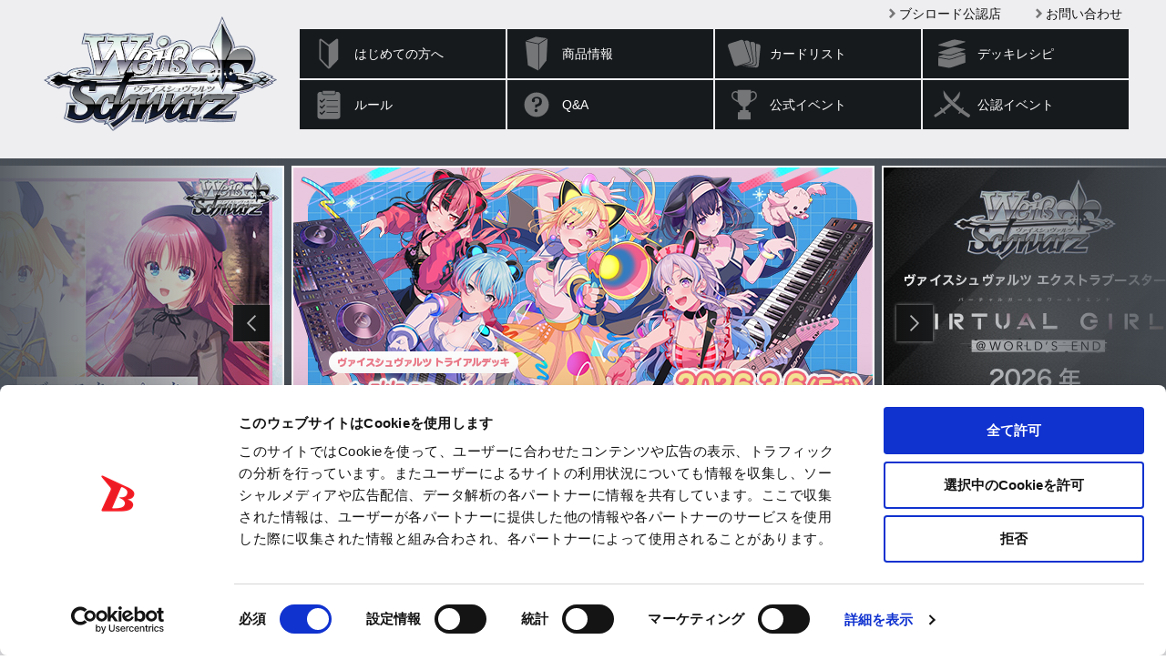

--- FILE ---
content_type: text/html; charset=UTF-8
request_url: https://ws-tcg.com/
body_size: 110017
content:
<!DOCTYPE html>
<html lang="ja">
<head>
<meta charset="utf-8">
<meta http-equiv="X-UA-Compatible" content="IE=edge" />
<meta name="viewport" content="width=device-width, initial-scale=1">
<meta name="keywords" content="ヴァイスシュヴァルツ,Weiβ Schwarz,ブシロード,Bushiroad,トレーディングカードゲーム,TCG,魔法少女リリカルなのはStrikerS,魔法少女リリカルなのはA's,魔法少女リリカルなのは The MOVIE 1st,Fate/stay night,Fate/hollow ataraxia,Fate/Zero,魔界戦記ディスガイア,魔界戦記ディスガイア4,ダ・カーポ,D.C.,D.C.II,D.C.Ⅲ,リトルバスターズ,リトルバスターズ!EX,アニメ「リトルバスターズ！」,ペルソナ3,ペルソナ4,TVアニメ「ペルソナ４」,ゼロの使い魔,ゼロの使い魔Ｆ, らき☆すた,リトルバスターズ!エクスタシー,THE KING OF FIGHTERS,戦国BASARA,ＴＶアニメ 戦国BASARA弐,Phantom,CLANNAD,シャイニング・フォース イクサ,涼宮ハルヒの憂鬱,Angel Beats!,クドわふたー,禁書目録II,超電磁砲,灼眼のシャナ,Rewrite,Rewrite Harvest festa!,魔法少女まどか☆マギカ,宇宙をかける少女,舞-HiME,舞-乙HiME,日常,DOG DAYS,CANAAN,アイドルマスター,THE IDOLM@STER,THE IDOLM@STER Dearly Stars,アイドルマスター２,アニメ「アイドルマスター」,FAIRY TAIL,MELTY BLOOD,ヱヴァンゲリヲン新劇場版,探偵オペラ ミルキィホームズ,探偵オペラ　ミルキィホームズ２ ,化物語,刀語,劇場版マクロスＦ,ギルティクラウン,ブラック★ロックシューター,戦姫絶唱シンフォギア,アクセル・ワールド,ソードアート・オンライン,ビビッドレッド・オペレーション,初音ミク -Project DIVA- f,PSYCHO-PASS サイコパス" />
<meta name="description" content="超エンターテイメントTCG『ヴァイスシュヴァルツ』" />
<title>ヴァイスシュヴァルツ｜Weiβ Schwarz</title>
<!-- favicon -->
<link rel="apple-touch-icon" sizes="180x180" href="https://ws-tcg.com/wordpress/wp-content/themes/ws-tcg/img/favicon/apple-touch-icon.png?v=kPxLayEwde">
<link rel="icon" type="image/png" sizes="32x32" href="https://ws-tcg.com/wordpress/wp-content/themes/ws-tcg/img/favicon/favicon-32x32.png?v=kPxLayEwde">
<link rel="icon" type="image/png" sizes="16x16" href="https://ws-tcg.com/wordpress/wp-content/themes/ws-tcg/img/favicon/favicon-16x16.png?v=kPxLayEwde">
<link rel="manifest" href="https://ws-tcg.com/wordpress/wp-content/themes/ws-tcg/img/favicon/manifest.json?v=kPxLayEwde">
<link rel="mask-icon" href="https://ws-tcg.com/wordpress/wp-content/themes/ws-tcg/img/favicon/safari-pinned-tab.svg?v=kPxLayEwde" color="#484e55">
<link rel="shortcut icon" href="https://ws-tcg.com/wordpress/wp-content/themes/ws-tcg/img/favicon/favicon.ico?v=kPxLayEwde">
<meta name="msapplication-config" content="https://ws-tcg.com/wordpress/wp-content/themes/ws-tcg/img/favicon/browserconfig.xml?v=kPxLayEwde">
<meta name="theme-color" content="#eeeef1">
<!-- /favicon -->
<link rel="alternate" href="https://en.ws-tcg.com/" hreflang="en" />
<link href="https://ws-tcg.com/wordpress/wp-content/themes/ws-tcg/style.css?20180516_2" rel="stylesheet" type="text/css" media="all" />
<link href="https://ws-tcg.com/wordpress/wp-content/themes/ws-tcg/update.css?20250228" rel="stylesheet" type="text/css" media="all" />
<script src="https://ws-tcg.com/wordpress/wp-content/themes/ws-tcg/js/head.js?20180516_2" charset="UTF-8"></script>
<!-- OGP -->
<meta property="og:type" content="blog">
<meta property="og:description" content="超エンターテイメントTCG『ヴァイスシュヴァルツ』">
<meta property="og:title" content="トップ">
<meta property="og:url" content="https://ws-tcg.com/">
<meta property="og:image" content="https://ws-tcg.com/wordpress/wp-content/themes/ws-tcg/img/og-image.jpg">
<meta property="og:site_name" content="ヴァイスシュヴァルツ｜Weiβ Schwarz">
<meta property="og:locale" content="ja_JP" />
<!-- /OGP -->
<!-- Twitter Card -->
<meta name="twitter:card" content="summary">
<meta name="twitter:description" content="超エンターテイメントTCG『ヴァイスシュヴァルツ』">
<meta name="twitter:title" content="トップ">
<meta name="twitter:url" content="https://ws-tcg.com/">
<meta name="twitter:image" content="https://ws-tcg.com/wordpress/wp-content/themes/ws-tcg/img/logo-ws.png">
<meta name="twitter:domain" content="ws-tcg.com">
<meta name="twitter:creator" content="@wstcg">
<meta name="twitter:site" content="@wstcg">
<!-- /Twitter Card -->
		<script type="text/javascript">
			window._wpemojiSettings = {"baseUrl":"https:\/\/s.w.org\/images\/core\/emoji\/12.0.0-1\/72x72\/","ext":".png","svgUrl":"https:\/\/s.w.org\/images\/core\/emoji\/12.0.0-1\/svg\/","svgExt":".svg","source":{"concatemoji":"https:\/\/ws-tcg.com\/wordpress\/wp-includes\/js\/wp-emoji-release.min.js?ver=0a092371063215e3d19f87e384236844"}};
			/*! This file is auto-generated */
			!function(e,a,t){var r,n,o,i,p=a.createElement("canvas"),s=p.getContext&&p.getContext("2d");function c(e,t){var a=String.fromCharCode;s.clearRect(0,0,p.width,p.height),s.fillText(a.apply(this,e),0,0);var r=p.toDataURL();return s.clearRect(0,0,p.width,p.height),s.fillText(a.apply(this,t),0,0),r===p.toDataURL()}function l(e){if(!s||!s.fillText)return!1;switch(s.textBaseline="top",s.font="600 32px Arial",e){case"flag":return!c([127987,65039,8205,9895,65039],[127987,65039,8203,9895,65039])&&(!c([55356,56826,55356,56819],[55356,56826,8203,55356,56819])&&!c([55356,57332,56128,56423,56128,56418,56128,56421,56128,56430,56128,56423,56128,56447],[55356,57332,8203,56128,56423,8203,56128,56418,8203,56128,56421,8203,56128,56430,8203,56128,56423,8203,56128,56447]));case"emoji":return!c([55357,56424,55356,57342,8205,55358,56605,8205,55357,56424,55356,57340],[55357,56424,55356,57342,8203,55358,56605,8203,55357,56424,55356,57340])}return!1}function d(e){var t=a.createElement("script");t.src=e,t.defer=t.type="text/javascript",a.getElementsByTagName("head")[0].appendChild(t)}for(i=Array("flag","emoji"),t.supports={everything:!0,everythingExceptFlag:!0},o=0;o<i.length;o++)t.supports[i[o]]=l(i[o]),t.supports.everything=t.supports.everything&&t.supports[i[o]],"flag"!==i[o]&&(t.supports.everythingExceptFlag=t.supports.everythingExceptFlag&&t.supports[i[o]]);t.supports.everythingExceptFlag=t.supports.everythingExceptFlag&&!t.supports.flag,t.DOMReady=!1,t.readyCallback=function(){t.DOMReady=!0},t.supports.everything||(n=function(){t.readyCallback()},a.addEventListener?(a.addEventListener("DOMContentLoaded",n,!1),e.addEventListener("load",n,!1)):(e.attachEvent("onload",n),a.attachEvent("onreadystatechange",function(){"complete"===a.readyState&&t.readyCallback()})),(r=t.source||{}).concatemoji?d(r.concatemoji):r.wpemoji&&r.twemoji&&(d(r.twemoji),d(r.wpemoji)))}(window,document,window._wpemojiSettings);
		</script>
		<style type="text/css">
img.wp-smiley,
img.emoji {
	display: inline !important;
	border: none !important;
	box-shadow: none !important;
	height: 1em !important;
	width: 1em !important;
	margin: 0 .07em !important;
	vertical-align: -0.1em !important;
	background: none !important;
	padding: 0 !important;
}
</style>
	<link rel='stylesheet' id='wp-block-library-css'  href='https://ws-tcg.com/wordpress/wp-includes/css/dist/block-library/style.min.css?ver=0a092371063215e3d19f87e384236844' type='text/css' media='all' />
<link rel='stylesheet' id='contact-form-7-css'  href='https://ws-tcg.com/wordpress/wp-content/plugins/contact-form-7/includes/css/styles.css?ver=5.3.2' type='text/css' media='all' />
<link rel='https://api.w.org/' href='https://ws-tcg.com/wp-json/' />
<link rel="canonical" href="https://ws-tcg.com/" />
<link rel='shortlink' href='https://ws-tcg.com/' />
<link rel="alternate" type="application/json+oembed" href="https://ws-tcg.com/wp-json/oembed/1.0/embed?url=https%3A%2F%2Fws-tcg.com%2F" />
<link rel="alternate" type="text/xml+oembed" href="https://ws-tcg.com/wp-json/oembed/1.0/embed?url=https%3A%2F%2Fws-tcg.com%2F&#038;format=xml" />
		<style type="text/css" id="wp-custom-css">
			.video {
	position: relative;
	height: 0;
	padding: 30px 0 56.25%;
	margin: 30px 0 30px;
	overflow: hidden;
}
.video iframe {
	position: absolute;
	top: 0;
	left: 0;
	width: 100%;
	height: 100%;
}

.grecaptcha-badge { visibility: hidden; }		</style>
		<!-- Google Tag Manager -->
<script>(function(w,d,s,l,i){w[l]=w[l]||[];w[l].push({'gtm.start':
new Date().getTime(),event:'gtm.js'});var f=d.getElementsByTagName(s)[0],
j=d.createElement(s),dl=l!='dataLayer'?'&l='+l:'';j.async=true;j.src=
'https://www.googletagmanager.com/gtm.js?id='+i+dl;f.parentNode.insertBefore(j,f);
})(window,document,'script','dataLayer','GTM-T6RBL75');</script>
<!-- End Google Tag Manager -->
</head>
<body class="home page-template-default page page-id-23  top">
<!-- Google Tag Manager (noscript) -->
<noscript><iframe src="https://www.googletagmanager.com/ns.html?id=GTM-T6RBL75"
height="0" width="0" style="display:none;visibility:hidden"></iframe></noscript>
<!-- End Google Tag Manager (noscript) -->

<div class="site" id="site">

<div class="site-header">
<div class="site-header-inner">

<h1 class="site-logo"><a href="https://ws-tcg.com/">
<img class="logo-m" src="https://ws-tcg.com/wordpress/wp-content/themes/ws-tcg/img/logo-ws.png" alt="ヴァイスシュヴァルツ">
<img class="logo-s" src="https://ws-tcg.com/wordpress/wp-content/themes/ws-tcg/img/logo-ws-l.png" alt="ヴァイスシュヴァルツ">
</a></h1>

<div class="header-menu-toggle">メニュー</div>
<div class="header-menu">
<ul id="menu-global" class="global-menu"><li id="menu-item-12016" class="top menu-item menu-item-type-custom menu-item-object-custom current-menu-item current_page_item menu-item-12016"><a href="/" aria-current="page">トップ</a></li>
<li id="menu-item-12013" class="about menu-item menu-item-type-custom menu-item-object-custom menu-item-12013"><a href="/about/">はじめての方へ</a></li>
<li id="menu-item-12014" class="products menu-item menu-item-type-custom menu-item-object-custom menu-item-has-children menu-item-12014"><a href="/products/">商品情報</a></li>
<li id="menu-item-12026" class="cardlist menu-item menu-item-type-custom menu-item-object-custom menu-item-12026"><a href="/cardlist/">カードリスト</a></li>
<li id="menu-item-12027" class="deckrecipe menu-item menu-item-type-custom menu-item-object-custom menu-item-12027"><a href="/deckrecipe/">デッキレシピ</a></li>
<li id="menu-item-12028" class="rules menu-item menu-item-type-custom menu-item-object-custom menu-item-12028"><a href="/rules/">ルール</a></li>
<li id="menu-item-12029" class="question menu-item menu-item-type-custom menu-item-object-custom menu-item-12029"><a href="/rules/question/">Q&#038;A</a></li>
<li id="menu-item-12037" class="break-m menu-item menu-item-type-custom menu-item-object-custom menu-item-12037"><a>&#8212; (区切り線) &#8212;</a></li>
<li id="menu-item-15336" class="header-menu-hide menu-item menu-item-type-post_type menu-item-object-rules menu-item-15336"><a href="https://ws-tcg.com/rules/2packws/">２パック★ヴァイスシュヴァルツ</a></li>
<li id="menu-item-12030" class="events-official menu-item menu-item-type-custom menu-item-object-custom menu-item-12030"><a href="/events/official/">公式イベント</a></li>
<li id="menu-item-12031" class="events-certified menu-item menu-item-type-custom menu-item-object-custom menu-item-12031"><a href="/events/certified/">公認イベント</a></li>
<li id="menu-item-12032" class="todays-card menu-item menu-item-type-custom menu-item-object-custom menu-item-12032"><a href="/todays-card/">今日のカード</a></li>
<li id="menu-item-12033" class="movie menu-item menu-item-type-custom menu-item-object-custom menu-item-12033"><a href="/movie/">ムービー</a></li>
<li id="menu-item-12034" class="shops menu-item menu-item-type-custom menu-item-object-custom menu-item-12034"><a href="https://www.bushi-navi.com/storelist?game_title_ids%5B%5D%5B%5D=2&#038;limit=20&#038;offset=0">ブシロード公認店</a></li>
<li id="menu-item-12035" class="support menu-item menu-item-type-custom menu-item-object-custom menu-item-12035"><a href="/support/">お問い合わせ</a></li>
<li id="menu-item-12038" class="english menu-item menu-item-type-custom menu-item-object-custom menu-item-12038"><a href="https://en.ws-tcg.com/">English</a></li>
</ul><!-- search-box -->
<div class="search-box">
<h3 class="widget-heading">サイト内検索</h3>
<!-- フォーム -->
<form class="searchform-list" method="get" action="https://ws-tcg.com/">
<input class="searchform-input" type="text" name="s" />
<input type="button" value="検索" onclick="submit();" />
</form>
<!-- /フォーム -->
</div>
<!-- /search-box -->
</div><!-- .header-menu -->

</div><!-- .site-header-inner -->
</div><!-- .site-header -->

<div class="slide-banner-container">
<div class="slide-banner">
<!---頭のclass指定を忘れないようにしてください。w=ヴァイスサイド,s=シュヴァルツサイド,なし=お知らせ--->

<div><a class="w" href="https://ws-tcg.com/products/smp_bp_anime/"><img src="https://ws-tcg.com/wordpress/wp-content/uploads2/products/smp_anime/bp_anime_smp_b_636x324.jpg" alt="" width="636" height="324" class="alignnone size-full wp-image-66127" /></a></div>

<div><a class="s" href="https://ws-tcg.com/products/sfn_bp_new/"><img src="https://ws-tcg.com/wordpress/wp-content/uploads/sfn_new_634×324.png" alt="" width="636" height="324" class="alignnone size-full wp-image-66127" /></a></div>

<div><a class="w" href="https://ws-tcg.com/products/sby_bp/"><img src="https://ws-tcg.com/wordpress/wp-content/uploads/251218_sby_636×324a.jpg" alt="" width="636" height="324" class="alignnone size-full wp-image-59979" /></a></div>

<div><a class="w" href="https://ws-tcg.com/products/bp_dcre/"><img src="https://ws-tcg.com/wordpress/wp-content/uploads/D.C.retune_banner_636×324_A.jpg" alt="" width="636" height="324" class="alignnone size-full wp-image-59979" /></a></div>

<div><a class="w" href="https://ws-tcg.com/products/bdy_td/"><img src="https://ws-tcg.com/wordpress/wp-content/uploads/BDY_636x324_a.jpg" alt="" width="636" height="324" class="alignnone size-full wp-image-59979" /></a></div>

<div><a class="w" href="https://ws-tcg.com/products/vrg_eb/"><img src="https://ws-tcg.com/wordpress/wp-content/uploads/VRG_636x324_a.jpg" alt="" width="636" height="324" class="alignnone size-full wp-image-59979" /></a></div>

<div><a class="s" href="https://ws-tcg.com/products/all_bplb/"><img src="https://ws-tcg.com/wordpress/wp-content/uploads/アサルトリリィ-Last-Bullet_636×324発売前-修正251119.png" alt="" width="636" height="324" class="alignnone size-full wp-image-59979" /></a></div>

<div><a class="w" href="https://ws-tcg.com/products/pb_imc/"><img src="https://ws-tcg.com/wordpress/wp-content/uploads2/products/imc/pb_imc_636×324_before.png" alt="" width="636" height="324" class="alignnone size-full wp-image-59979" /></a></div>

<div><a class="s" href="https://ws-tcg.com/products/tal_wsbp/"><img src="https://ws-tcg.com/wordpress/wp-content/uploads/ws_tal_a-scaled.jpg" alt="" width="636" height="324" class="alignnone size-full wp-image-59979" /></a></div>

<div><a class="s" href="https://ws-tcg.com/products/pjs_bp3/"><img src="https://ws-tcg.com/wordpress/wp-content/uploads2/products/pjs3/pjs3_636x324_a.jpg" alt="" width="636" height="324" class="alignnone size-full wp-image-59979" /></a></div>

<div><a class="s" href="https://ws-tcg.com/products/pb_g-ovl/"><img src="https://ws-tcg.com/wordpress/wp-content/uploads/オバロ原作_636×324発売後.jpg" alt="" width="636" height="324" class="alignnone size-full wp-image-59979" /></a></div>

<div><a class="w" href="https://ws-tcg.com/products/bp_kms/"><img src="https://ws-tcg.com/wordpress/wp-content/uploads/251114_kms_b.jpg" alt="" width="636" height="324" class="alignnone size-full wp-image-59979" /></a></div>
</div><!-- .slide-banner -->
</div><!-- .slide-banner-container -->
<div class="top-catch">

<!-- todays-card -->
<script type="text/javascript">
$(function(){
	var today = $('.todays-card-container.m');
	if(today.length > 0) {
		if($('img', today).length > 1) {
			var $interval =  5000;
			var $fade_speed = 300;
			var target = 'a img';
			$(target, today).css({ "position":"relative","overflow":"hidden" });
			$(target, today).hide().css({"position":"absolute","top":0,"left":0});
			$(target+":first", today).addClass("active").show();
			setInterval(function(){
				var $active = $(target+".active", today);
				var $next = $active.next("img").length?$active.next("img"):$(target+":first", today);
				$active.fadeOut($fade_speed).removeClass("active");
				$next.fadeIn($fade_speed).addClass("active");
			},$interval);
		} else {
			$('img', today).show();
		}
	}
});
</script>
<div class="todays-card-container m">
<h2 class="todays-card-heading">今日のカード</h2>
<a class="todays-card-img" href="todays-card/">
<img src="/wordpress/wp-content/images/today_card/20260127_lr01.png" alt="今日のカード" />
<img src="/wordpress/wp-content/images/today_card/20260127_lr02.png" alt="今日のカード" />
<img src="/wordpress/wp-content/images/today_card/20260127_lr03.png" alt="今日のカード" />
<img src="/wordpress/wp-content/images/today_card/20260127_lr04.png" alt="今日のカード" />
<img src="/wordpress/wp-content/images/today_card/20260127_lr05.png" alt="今日のカード" />
<img src="/wordpress/wp-content/images/today_card/20260127_lr06.png" alt="今日のカード" />
<img src="/wordpress/wp-content/images/today_card/20260127_lr07.png" alt="今日のカード" />
<img src="/wordpress/wp-content/images/today_card/20260127_lr08.png" alt="今日のカード" />
<img src="/wordpress/wp-content/images/today_card/20260127_lr11.png" alt="今日のカード" />
<img src="/wordpress/wp-content/images/today_card/20260127_lr12.png" alt="今日のカード" />
<img src="/wordpress/wp-content/images/today_card/20260127_lr13.png" alt="今日のカード" />
<img src="/wordpress/wp-content/images/today_card/20260127_lr14.png" alt="今日のカード" />
</a>
</div><!-- .todays-card-container -->
<!-- /todays-card -->


<!-- catch-banner -->
<ul class="catch-banner">
<li><a href="https://www.youtube.com/channel/UCEJPtpdhYMPBWuf-Xm2xc1g"><img src="https://ws-tcg.com/wordpress/wp-content/uploads/yuzuruka/letsws_banner.png" alt="" width="456" height="170" class="alignnone size-full wp-image-37389" /></a></li>
<li><a href="https://decklog.bushiroad.com/"><img src="https://ws-tcg.com/wordpress/wp-content/uploads/decklog.jpg" alt="" width="456" height="170" class="alignnone size-full wp-image-35009" /></a></li>
<li><a href="https://ws-tcg.com/products/resale_news/"><img src="https://ws-tcg.com/wordpress/wp-content/uploads/resale_news_b.png" alt="" width="456" height="170" class="alignnone size-full wp-image-37389" /></a></li>
</ul><!-- /catch-banner -->

</div><!-- .top-catch -->
<div class="site-main">
<div class="site-content">
<div class="site-content-inner">
<div class="info-container">

<input type="radio" name="info-tab-group" id="info-tab-all" checked="">
<input type="radio" name="info-tab-group" id="info-tab-events">
<input type="radio" name="info-tab-group" id="info-tab-tcg">

<ul class="info-tab">
<li><label for="info-tab-all">すべての<br>更新情報</label></li>
<li><label for="info-tab-events">イベント<br>更新情報</label></li>
<li><label for="info-tab-tcg">TCG<br>更新情報</label></li>
</ul>

<ul class="info-list all">
<li><a href="https://ws-tcg.com/cardlist/search">
<span class="eyecatch"><img width="177" height="177" src="https://ws-tcg.com/wordpress/wp-content/uploads/pb_imc_176×176.png" class="attachment-thumb150 size-thumb150 wp-post-image" alt="" /></span>
<span class="text">
<span class="status">
<span class="date">2026/1/27</span>
<span class="info-category-label">
<span class="tcg">TCG</span>
</span>
</span>
<span class="title">[商品情報]プレミアムブースター アイドルマスターシンデレラガールズのカードリストを公開しました！</span>
</span>
</a></li>
<li><a href="https://ws-tcg.com/ex/IMseries20th/pb_imc/">
<span class="eyecatch"><img width="177" height="177" src="https://ws-tcg.com/wordpress/wp-content/uploads/pb_imc_176×176.png" class="attachment-thumb150 size-thumb150 wp-post-image" alt="" /></span>
<span class="text">
<span class="status">
<span class="date">2026/1/27</span>
<span class="info-category-label">
<span class="tcg">TCG</span>
</span>
</span>
<span class="title">[商品情報]プレミアムブースター アイドルマスターシンデレラガールズの商品ページを更新しました！</span>
</span>
</a></li>
<li><a href="https://ws-tcg.com/products/products_new_spec/">
<span class="eyecatch"><img width="111" height="111" src="https://ws-tcg.com/wordpress/wp-content/uploads/商品情報.jpg" class="attachment-thumb150 size-thumb150 wp-post-image" alt="" /></span>
<span class="text">
<span class="status">
<span class="date">2026/1/20</span>
<span class="info-category-label">
</span>
</span>
<span class="title">【商品情報】商品仕様変更のお知らせ</span>
</span>
</a></li>
<li><a href="https://ws-tcg.com/products/smp_bp_anime/">
<span class="eyecatch"><img width="176" height="176" src="https://ws-tcg.com/wordpress/wp-content/uploads/20260119165806/bp_anime_smp_176%C3%97176.jpg" class="attachment-thumb150 size-thumb150 wp-post-image" alt="" srcset="https://ws-tcg.com/wordpress/wp-content/uploads/20260119165806/bp_anime_smp_176%C3%97176.jpg 176w, https://ws-tcg.com/wordpress/wp-content/uploads/20260119165806/bp_anime_smp_176%C3%97176-150x150.jpg 150w" sizes="(max-width: 176px) 100vw, 176px" /></span>
<span class="text">
<span class="status">
<span class="date">2026/1/19</span>
<span class="info-category-label">
<span class="tcg">TCG</span>
</span>
</span>
<span class="title">[商品情報]ブースターパック TVアニメ『Summer Pockets』の商品ページを公開しました！</span>
</span>
</a></li>
<li><a href="https://ws-tcg.com/rules/errata/">
<span class="eyecatch"><img width="111" height="111" src="https://ws-tcg.com/wordpress/wp-content/uploads/ルール.jpg" class="attachment-thumb150 size-thumb150 wp-post-image" alt="" /></span>
<span class="text">
<span class="status">
<span class="date">2026/1/16</span>
<span class="info-category-label">
</span>
</span>
<span class="title">[ルール]プレミアムブースター「原作 オーバーロード」の一部カードデザインの誤りに関するお知らせ</span>
</span>
</a></li>
<li class="show-all"><a href="information/">一覧を見る</a></li>
</ul>


<ul class="info-list events">
<li><a href="https://ws-tcg.com/events/bcf2026/">
<span class="eyecatch"><img width="1534" height="696" src="https://ws-tcg.com/wordpress/wp-content/uploads/20260109111520/BCF2026_LOGO.png" class="attachment-thumb150 size-thumb150 wp-post-image" alt="" srcset="https://ws-tcg.com/wordpress/wp-content/uploads/20260109111520/BCF2026_LOGO.png 1534w, https://ws-tcg.com/wordpress/wp-content/uploads/20260109111520/BCF2026_LOGO-300x136.png 300w, https://ws-tcg.com/wordpress/wp-content/uploads/20260109111520/BCF2026_LOGO-768x348.png 768w" sizes="(max-width: 1534px) 100vw, 1534px" /></span>
<span class="text">
<span class="status">
<span class="date">2026/1/12</span>
<span class="info-category-label">
<span class="tcg">TCG</span>
<span class="event">イベント</span>
<span class="category1">大会</span>
</span>
</span>
<span class="title">BCF2026イベントページ公開</span>
</span>
</a></li>
<li><a href="https://ws-tcg.com/deckrecipe/">
<span class="eyecatch"><img width="111" height="111" src="https://ws-tcg.com/wordpress/wp-content/uploads/デッキレシピ.jpg" class="attachment-thumb150 size-thumb150 wp-post-image" alt="" /></span>
<span class="text">
<span class="status">
<span class="date">2025/12/16</span>
<span class="info-category-label">
<span class="tcg">TCG</span>
<span class="event">イベント</span>
<span class="category1">大会</span>
</span>
</span>
<span class="title">[デッキレシピ]WGP2025 札幌会場 入賞デッキを公開！</span>
</span>
</a></li>
<li><a href="https://ws-tcg.com/rules/">
<span class="eyecatch"><img width="111" height="111" src="https://ws-tcg.com/wordpress/wp-content/uploads/ルール.jpg" class="attachment-thumb150 size-thumb150 wp-post-image" alt="" /></span>
<span class="text">
<span class="status">
<span class="date">2025/12/10</span>
<span class="info-category-label">
<span class="tcg">TCG</span>
<span class="event">イベント</span>
</span>
</span>
<span class="title">[ルール]ブシロードTCG応用フロアルールを更新</span>
</span>
</a></li>
<li><a href="https://ws-tcg.com/deckrecipe/">
<span class="eyecatch"><img width="400" height="359" src="https://ws-tcg.com/wordpress/wp-content/uploads/20250627192823/wgp2025_logo.png" class="attachment-thumb150 size-thumb150 wp-post-image" alt="" srcset="https://ws-tcg.com/wordpress/wp-content/uploads/20250627192823/wgp2025_logo.png 400w, https://ws-tcg.com/wordpress/wp-content/uploads/20250627192823/wgp2025_logo-300x269.png 300w" sizes="(max-width: 400px) 100vw, 400px" /></span>
<span class="text">
<span class="status">
<span class="date">2025/12/1</span>
<span class="info-category-label">
<span class="tcg">TCG</span>
<span class="event">イベント</span>
<span class="category1">大会</span>
</span>
</span>
<span class="title">[デッキレシピ]WGP2025 金沢会場 入賞デッキを公開！</span>
</span>
</a></li>
<li><a href="https://ws-tcg.com/deckrecipe/">
<span class="eyecatch"><img width="400" height="359" src="https://ws-tcg.com/wordpress/wp-content/uploads/20250627192823/wgp2025_logo.png" class="attachment-thumb150 size-thumb150 wp-post-image" alt="" srcset="https://ws-tcg.com/wordpress/wp-content/uploads/20250627192823/wgp2025_logo.png 400w, https://ws-tcg.com/wordpress/wp-content/uploads/20250627192823/wgp2025_logo-300x269.png 300w" sizes="(max-width: 400px) 100vw, 400px" /></span>
<span class="text">
<span class="status">
<span class="date">2025/11/26</span>
<span class="info-category-label">
<span class="tcg">TCG</span>
<span class="event">イベント</span>
<span class="category1">大会</span>
</span>
</span>
<span class="title">[デッキレシピ]WGP2025 京都会場 入賞デッキを公開！</span>
</span>
</a></li>
<li class="show-all"><a href="information/cat/event/?event">一覧を見る</a></li>
</ul>


<ul class="info-list tcg">
<li><a href="https://ws-tcg.com/cardlist/search">
<span class="eyecatch"><img width="177" height="177" src="https://ws-tcg.com/wordpress/wp-content/uploads/pb_imc_176×176.png" class="attachment-thumb150 size-thumb150 wp-post-image" alt="" /></span>
<span class="text">
<span class="status">
<span class="date">2026/1/27</span>
<span class="info-category-label">
<span class="tcg">TCG</span>
</span>
</span>
<span class="title">[商品情報]プレミアムブースター アイドルマスターシンデレラガールズのカードリストを公開しました！</span>
</span>
</a></li>
<li><a href="https://ws-tcg.com/ex/IMseries20th/pb_imc/">
<span class="eyecatch"><img width="177" height="177" src="https://ws-tcg.com/wordpress/wp-content/uploads/pb_imc_176×176.png" class="attachment-thumb150 size-thumb150 wp-post-image" alt="" /></span>
<span class="text">
<span class="status">
<span class="date">2026/1/27</span>
<span class="info-category-label">
<span class="tcg">TCG</span>
</span>
</span>
<span class="title">[商品情報]プレミアムブースター アイドルマスターシンデレラガールズの商品ページを更新しました！</span>
</span>
</a></li>
<li><a href="https://ws-tcg.com/products/smp_bp_anime/">
<span class="eyecatch"><img width="176" height="176" src="https://ws-tcg.com/wordpress/wp-content/uploads/20260119165806/bp_anime_smp_176%C3%97176.jpg" class="attachment-thumb150 size-thumb150 wp-post-image" alt="" srcset="https://ws-tcg.com/wordpress/wp-content/uploads/20260119165806/bp_anime_smp_176%C3%97176.jpg 176w, https://ws-tcg.com/wordpress/wp-content/uploads/20260119165806/bp_anime_smp_176%C3%97176-150x150.jpg 150w" sizes="(max-width: 176px) 100vw, 176px" /></span>
<span class="text">
<span class="status">
<span class="date">2026/1/19</span>
<span class="info-category-label">
<span class="tcg">TCG</span>
</span>
</span>
<span class="title">[商品情報]ブースターパック TVアニメ『Summer Pockets』の商品ページを公開しました！</span>
</span>
</a></li>
<li><a href="https://ws-tcg.com/events/bcf2026/">
<span class="eyecatch"><img width="1534" height="696" src="https://ws-tcg.com/wordpress/wp-content/uploads/20260109111520/BCF2026_LOGO.png" class="attachment-thumb150 size-thumb150 wp-post-image" alt="" srcset="https://ws-tcg.com/wordpress/wp-content/uploads/20260109111520/BCF2026_LOGO.png 1534w, https://ws-tcg.com/wordpress/wp-content/uploads/20260109111520/BCF2026_LOGO-300x136.png 300w, https://ws-tcg.com/wordpress/wp-content/uploads/20260109111520/BCF2026_LOGO-768x348.png 768w" sizes="(max-width: 1534px) 100vw, 1534px" /></span>
<span class="text">
<span class="status">
<span class="date">2026/1/12</span>
<span class="info-category-label">
<span class="tcg">TCG</span>
<span class="event">イベント</span>
<span class="category1">大会</span>
</span>
</span>
<span class="title">BCF2026イベントページ公開</span>
</span>
</a></li>
<li><a href="https://ws-tcg.com/products/sby_bp/">
<span class="eyecatch"><img width="176" height="176" src="https://ws-tcg.com/wordpress/wp-content/uploads/20251218165936/251218_sby_176%C3%97176.jpg" class="attachment-thumb150 size-thumb150 wp-post-image" alt="" srcset="https://ws-tcg.com/wordpress/wp-content/uploads/20251218165936/251218_sby_176%C3%97176.jpg 176w, https://ws-tcg.com/wordpress/wp-content/uploads/20251218165936/251218_sby_176%C3%97176-150x150.jpg 150w" sizes="(max-width: 176px) 100vw, 176px" /></span>
<span class="text">
<span class="status">
<span class="date">2025/12/18</span>
<span class="info-category-label">
<span class="tcg">TCG</span>
</span>
</span>
<span class="title">[商品情報]ブースターパック 青春ブタ野郎はサンタクロースの夢を見ないの商品ページを公開しました！</span>
</span>
</a></li>
<li class="show-all"><a href="information/cat/tcg/?tcg">一覧を見る</a></li>
</ul>

</div><!-- .info-container -->

</div><!-- .site-content -->
</div><!-- .site-content-inner -->
<div class="site-sidebar">

<!-- todays-card -->
<script type="text/javascript">
$(function(){
	var today = $('.todays-card-container.s');
	if(today.length > 0) {
		if($('img', today).length > 1) {
			var $interval =  5000;
			var $fade_speed = 300;
			var target = 'a img';
			$(target, today).css({ "position":"relative","overflow":"hidden" });
			$(target, today).hide().css({"position":"absolute","top":0,"left":0});
			$(target+":first", today).addClass("active").show();
			setInterval(function(){
				var $active = $(target+".active", today);
				var $next = $active.next("img").length?$active.next("img"):$(target+":first", today);
				$active.fadeOut($fade_speed).removeClass("active");
				$next.fadeIn($fade_speed).addClass("active");
			},$interval);
		} else {
			$('img', today).show();
		}
	}
});
</script>
<div class="todays-card-container s">
<h2 class="todays-card-heading">今日のカード</h2>
<a class="todays-card-img" href="todays-card/">
<img src="/wordpress/wp-content/images/today_card/20260127_lr01.png" alt="今日のカード" />
<img src="/wordpress/wp-content/images/today_card/20260127_lr02.png" alt="今日のカード" />
<img src="/wordpress/wp-content/images/today_card/20260127_lr03.png" alt="今日のカード" />
<img src="/wordpress/wp-content/images/today_card/20260127_lr04.png" alt="今日のカード" />
<img src="/wordpress/wp-content/images/today_card/20260127_lr05.png" alt="今日のカード" />
<img src="/wordpress/wp-content/images/today_card/20260127_lr06.png" alt="今日のカード" />
<img src="/wordpress/wp-content/images/today_card/20260127_lr07.png" alt="今日のカード" />
<img src="/wordpress/wp-content/images/today_card/20260127_lr08.png" alt="今日のカード" />
<img src="/wordpress/wp-content/images/today_card/20260127_lr11.png" alt="今日のカード" />
<img src="/wordpress/wp-content/images/today_card/20260127_lr12.png" alt="今日のカード" />
<img src="/wordpress/wp-content/images/today_card/20260127_lr13.png" alt="今日のカード" />
<img src="/wordpress/wp-content/images/today_card/20260127_lr14.png" alt="今日のカード" />
</a>
</div><!-- .todays-card-container -->
<!-- /todays-card -->


<!-- search-box -->
<div class="search-box">
<h3 class="widget-heading">サイト内検索</h3>
<!-- フォーム -->
<form class="searchform-list" method="get" action="https://ws-tcg.com/">
<input class="searchform-input" type="text" name="s" />
<input type="button" value="検索" onclick="submit();" />
</form>
<!-- /フォーム -->
</div>
<form class="searchform-list" method="get" id="searchform-others" action="https://ws-tcg.com/" style="display:none;">
<input type="hidden" value="" name="s" id="s" class="searchform-hidden-input" />
</form>
<!-- /search-box -->

<div class="twitter-widget">
<a class="twitter-timeline" data-lang="ja" data-height="368" data-theme="dark" data-link-color="#28a3d9" data-chrome="noheader,nofooter,noborders,transparent" href="https://twitter.com/wstcg">@wstcgさんのツイート</a>
</div><!-- .twitter-widget -->
<div class="twitter-widget-s">
<a href="https://twitter.com/wstcg"><span class="account-name">@wstcg</span></a>
</div><!-- .twitter-widget-s -->

<!-- side-banner -->
<!-- /side-banner -->

</div><!-- .site-sidebar --></div><!-- .site-main -->

<div class="title-banner-container">
<div class="title-banner">
<div><a href=https://ws-tcg.com/products/smp_bp_anime/"><img src="https://ws-tcg.com/wordpress/wp-content/uploads2/products/smp_anime/bp_anime_smp_176×176.jpg" alt="" width="176" height="176" class="alignnone size-full wp-image-62976" /></a></div>

<div><a href=https://ws-tcg.com/products/sfn_bp_new/"><img src="https://ws-tcg.com/wordpress/wp-content/uploads/sfn_new_176×176.png" alt="" width="176" height="176" class="alignnone size-full wp-image-62976" /></a></div>

<div><a href=https://ws-tcg.com/products/sby_bp/"><img src="https://ws-tcg.com/wordpress/wp-content/uploads/251218_sby_176×176.jpg" alt="" width="176" height="176" class="alignnone size-full wp-image-62976" /></a></div>

<div><a href="https://ws-tcg.com/products/bp_dcre/"><img src="https://ws-tcg.com/wordpress/wp-content/uploads/D.C.retune_banner_176×176.jpg" alt="" width="176" height="176" class="alignnone size-full wp-image-62976" /></a></div>

<div><a href="https://ws-tcg.com/products/bdy_td/"><img src="https://ws-tcg.com/wordpress/wp-content/uploads/BDY_176x176.jpg" alt="" width="176" height="176" class="alignnone size-full wp-image-62976" /></a></div>

<div><a href="https://ws-tcg.com/products/vrg_eb/"><img src="https://ws-tcg.com/wordpress/wp-content/uploads/VRG_176x176.jpg" alt="" width="176" height="176" class="alignnone size-full wp-image-62976" /></a></div>


<div><a href="https://ws-tcg.com/products/all_bplb/"><img src="https://ws-tcg.com/wordpress/wp-content/uploads/アサルトリリィ-Last-Bullet_176×176-MY修正251121.png" alt="" width="176" height="176" class="alignnone size-full wp-image-62976" /></a></div>

<div><a href="https://ws-tcg.com/products/pb_imc/"><img src="https://ws-tcg.com/wordpress/wp-content/uploads2/products/imc/pb_imc_176×176.png" alt="" width="176" height="176" class="alignnone size-full wp-image-62976" /></a></div>

<div><a href="https://ws-tcg.com/products/tal_wsbp/"><img src="https://ws-tcg.com/wordpress/wp-content/uploads/ws_tal_t.jpg" alt="" width="176" height="176" class="alignnone size-full wp-image-62976" /></a></div>

<div><a href="https://ws-tcg.com/products/pjs_bp3/"><img src="https://ws-tcg.com/wordpress/wp-content/uploads2/products/pjs3/pjs3_176x176.jpg" alt="" width="176" height="176" class="alignnone size-full wp-image-62976" /></a></div>

<div><a href="https://ws-tcg.com/products/pb_g-ovl/"><img src="https://ws-tcg.com/wordpress/wp-content/uploads2/products/ovl/pb_ovl_164×164.jpg" alt="" width="176" height="176" class="alignnone size-full wp-image-62976" /></a></div>

<div><a href="https://ws-tcg.com/products/mar_bp_vol3ms/"><img src="https://ws-tcg.com/wordpress/wp-content/uploads/mar_176×176.jpg" alt="" width="176" height="176" class="alignnone size-full wp-image-62976" /></a></div>

<div><a href="https://ws-tcg.com/products/bp_kms/"><img src="https://ws-tcg.com/wordpress/wp-content/uploads/250808_kms_s.jpg" alt="" width="176" height="176" class="alignnone size-full wp-image-62976" /></a></div>

<div><a href="https://ws-tcg.com/products/key_pb/"><img src="https://ws-tcg.com/wordpress/wp-content/uploads2/products/key/key3_176x176.jpg" alt="" width="176" height="176" class="alignnone size-full wp-image-62976" /></a></div>

<div><a href="https://ws-tcg.com/products/bp_knk2/"><img src="https://ws-tcg.com/wordpress/wp-content/uploads/bp_knk2_176×176.jpg" alt="" width="176" height="176" class="alignnone size-full wp-image-62976" /></a></div>

<div><a href="https://ws-tcg.com/products/bp_bav2/"><img src="https://ws-tcg.com/wordpress/wp-content/uploads/bav2_176x176.jpg" alt="" width="176" height="176" class="alignnone size-full wp-image-62976" /></a></div>

<div><a href="https://ws-tcg.com/products/pb_isc/"><img src="https://ws-tcg.com/wordpress/wp-content/uploads/wshp_pbisc_176×176.jpg" alt="" width="176" height="176" class="alignnone size-full wp-image-62976" /></a></div>

<div><a href="https://ws-tcg.com/products/dal_bp_vol3/"><img src="https://ws-tcg.com/wordpress/wp-content/uploads2/products/dal3/bp_dal3_176×176.jpg" alt="" width="176" height="176" class="alignnone size-full wp-image-62976" /></a></div>

<div><a href="https://ws-tcg.com/ex/bd_10th/"><img src="https://ws-tcg.com/wordpress/wp-content/uploads/bd10th_176x176.jpg" alt="" width="176" height="176" class="alignnone size-full wp-image-62976" /></a></div>


<div><a href="https://ws-tcg.com/products/smp_bp3/"><img src="https://ws-tcg.com/wordpress/wp-content/uploads2/products/smp/smp3_176x176.jpg" alt="" width="176" height="176" class="alignnone size-full wp-image-62976" /></a></div>

<div><a href="https://ws-tcg.com/products/pb_im765/"><img src="https://ws-tcg.com/wordpress/wp-content/uploads/765_176×176.jpg" alt="" width="176" height="176" class="alignnone size-full wp-image-62976" /></a></div>

<div><a href="https://ws-tcg.com/products/kj8_bp/"><img src="https://ws-tcg.com/wordpress/wp-content/uploads/TDBP-KJ8-176176.jpg" alt="" width="176" height="176" class="alignnone size-full wp-image-62976" /></a></div>

<div><a href="https://ws-tcg.com/products/pxr_bp2/"><img src="https://ws-tcg.com/wordpress/wp-content/uploads2/products/pxr/ts30_176×176.jpg" alt="" width="176" height="176" class="alignnone size-full wp-image-62976" /></a></div>

<div><a href="https://ws-tcg.com/nta_pb"><img src="https://ws-tcg.com/wordpress/wp-content/uploads2/products/nta/nta_176%C3%97176.jpg" alt="" width="176" height="176" class="alignnone size-full wp-image-62976" /></a></div>

<div><a href="https://ws-tcg.com/ex/aoh"><img src="https://ws-tcg.com/wordpress/wp-content/uploads/AOH_176×176.jpg" alt="" width="176" height="176" class="alignnone size-full wp-image-62976" /></a></div>

<div><a href="https://ws-tcg.com/mki_bp/"><img src="https://ws-tcg.com/wordpress/wp-content/uploads/MKI_176×176-1.jpg" alt="" width="176" height="176" class="alignnone size-full wp-image-34651" /></a></div>

<div><a href="https://ws-tcg.com/products/eb_ovl/"><img src="https://ws-tcg.com/wordpress/wp-content/uploads/250530_ovl_176%C3%97176.jpg" width="176" height="176" /></a></div>

<div><a href="https://ws-tcg.com/ex/td_bp_gim/"><img src="https://ws-tcg.com/wordpress/wp-content/uploads/wsgim_176×176.jpg" alt="" width="176" height="176" class="alignnone size-full wp-image-34651" /></a></div>

<div><a href="https://ws-tcg.com/products/s_bp2/"><img src="https://ws-tcg.com/wordpress/wp-content/uploads2/products/s/s2_176×176.jpg" alt="" width="176" height="176" class="alignnone size-full wp-image-34651" /></a></div>

<div><a href="https://ws-tcg.com/products/osk_bp2/"><img src="https://ws-tcg.com/wordpress/wp-content/uploads2/products/osk2/osk2_176×176.jpg" alt="" width="176" height="176" /></a></div>

<div><a href="https://ws-tcg.com/products/eb_ggo/"><img src="https://ws-tcg.com/wordpress/wp-content/uploads/EB_GGO_176×176.jpg" alt="" width="176" height="176" /></a></div>

<div><a href="https://ws-tcg.com/ex/bd_mm_bp/"><img src="https://ws-tcg.com/wordpress/wp-content/uploads/bdmm_176×176.jpg" alt="" width="176" height="176" /></a></div>

<div><a href="https://ws-tcg.com/products/amg_td/"><img src="https://ws-tcg.com/wordpress/wp-content/uploads/amg_176×176.jpg" alt="" width="176" height="176" /></a></div>

<div><a href="https://ws-tcg.com/products/azl_bp2/"><img src="https://ws-tcg.com/wordpress/wp-content/uploads/AZLvol2_176×176.jpg" alt="" width="176" height="176" /></a></div>

<div><a href="https://ws-tcg.com/products/gcr_pb/"><img src="https://ws-tcg.com/wordpress/wp-content/uploads2/products/gcr/gcr_176%C3%97176.jpg" alt="" width="176" height="176" /></a></div>

<div><a href="https://ws-tcg.com/products/f-bp2/"><img src="https://ws-tcg.com/wordpress/wp-content/uploads2/products/fb2/fb2_176×176.jpg" alt="" width="176" height="176" /></a></div>

<div><a href="https://ws-tcg.com/products/ddd_bp/"><img src="https://ws-tcg.com/wordpress/wp-content/uploads/241115₋ddd₋176x176₋-.jpg" alt="" width="176" height="176" class="alignnone size-full wp-image-34651" /></a></div>

<div><a href="https://ws-tcg.com/products/bp_nik/"><img src="https://ws-tcg.com/wordpress/wp-content/uploads/ws_nik.jpg" alt="" width="176" height="176" class="alignnone size-full wp-image-34651" /></a></div>

<div><a href="https://ws-tcg.com/products/rz_bp3/"><img src="https://ws-tcg.com/wordpress/wp-content/uploads/RZvol3_176×176.jpg" alt="" width="176" height="176" class="alignnone size-full wp-image-34651" /></a></div>

<div><a href="https://ws-tcg.com/products/lrc_pb/"><img src="https://ws-tcg.com/wordpress/wp-content/uploads/PB_LRC_176×176.jpg" alt="" width="176" height="176" class="alignnone size-full wp-image-34651" /></a></div>

<div><a href="https://ws-tcg.com/products/yrc_bp/"><img src="https://ws-tcg.com/wordpress/wp-content/uploads/yrc_176×176.jpg" alt="" width="176" height="176" class="alignnone size-full wp-image-58366" /></a></div>

<div><a href="https://ws-tcg.com/products/pb_gu/"><img src="https://ws-tcg.com/wordpress/wp-content/uploads/gu10th_176x176.jpg" alt="" width="176" height="176" class="alignnone size-full wp-image-34651" /></a></div>

<div><a href="https://ws-tcg.com/products/umamusume_bp2/"><img src="https://ws-tcg.com/wordpress/wp-content/uploads2/products/umamusume/uma2_176×176.jpg" alt="" width="176" height="176" class="alignnone size-full wp-image-34651" /></a></div>

<div><a href="https://ws-tcg.com/products/ctb_bp/"><img src="https://ws-tcg.com/wordpress/wp-content/uploads/ctb_176x176.jpg" alt="" width="176" height="176" class="alignnone size-full wp-image-34651" /></a></div>

<div><a href="https://ws-tcg.com/products/mar_bp_2/"><img src="https://ws-tcg.com/wordpress/wp-content/uploads2/products/mar/mar2_176x176.jpg" alt="" width="176" height="176" /></a></div>

<div><a href="https://ws-tcg.com/products/pb_sw2/"><img src="https://ws-tcg.com/wordpress/wp-content/uploads/SW2b_176×176.jpg" alt="" width="176" height="176" class="alignnone size-full wp-image-59275" /></a></div>

<div><a href="https://ws-tcg.com/products/hbr_bp2/"><img src="https://ws-tcg.com/wordpress/wp-content/uploads/ws_hbr_bp2_176.jpg" alt="" width="176" height="176" class="alignnone size-full wp-image-55912" /></a></div>

<div><a href="https://ws-tcg.com/products/bp_imc_tw/"><img src="https://ws-tcg.com/wordpress/wp-content/uploads/WSHP_BP_176×176.jpg" alt="" width="176" height="176" class="alignnone size-full wp-image-55912" /></a></div>

<div><a href="https://ws-tcg.com/products/gri_bp3/"><img src="https://ws-tcg.com/wordpress/wp-content/uploads2/products/gri3/gri3_176x176.jpg" alt="" width="176" height="176" class="alignnone size-full wp-image-55912" /></a></div>

<div><a href="https://ws-tcg.com/products/set_hol//"><img src="https://ws-tcg.com/wordpress/wp-content/uploads2/products/holsc/holo_WSA_176×176.jpg" alt="" width="176" height="176" class="alignnone size-full wp-image-57783" /></a></div>

<div><a href="https://ws-tcg.com/products/pb_holsummer//"><img src="https://ws-tcg.com/wordpress/wp-content/uploads2/products/holsc/holo_Summer-Collection_176×176.jpg" alt="" width="176" height="176" class="alignnone size-full wp-image-57783" /></a></div>

<div><a href="https://ws-tcg.com/products/cs_bp/"><img src="https://ws-tcg.com/wordpress/wp-content/uploads/WS_CS_176×176.jpg" alt="" width="176" height="176" class="alignnone size-full wp-image-57783" /></a></div>

<div><a href="https://ws-tcg.com/products/mrw_bp/"><img src="https://ws-tcg.com/wordpress/wp-content/uploads2/products/mrw/20240229_DMW_176×176.jpg" alt="" width="176" height="176" class="alignnone size-full wp-image-57783" /></a></div>

<div><a href="https://ws-tcg.com/products/wspb_p3/"><img src="https://ws-tcg.com/wordpress/wp-content/uploads/P3R_176×176.jpg" alt="" width="176" height="176" class="alignnone size-full wp-image-57783" /></a></div>

<div><a href="https://ws-tcg.com/products/isc_bpsh/"><img src="https://ws-tcg.com/wordpress/wp-content/uploads/20231225_ims2_176×176_a.jpg" alt="" width="176" height="176" class="alignnone size-full wp-image-56182" /></a></div>

<div><a href="https://ws-tcg.com/products/bav_bp/"><img src="https://ws-tcg.com/wordpress/wp-content/uploads/bav_176×176.jpg" alt="" width="176" height="176" class="alignnone size-full wp-image-56182" /></a></div>

<div><a href="https://ws-tcg.com/products/bp_sby_3/"><img src="https://ws-tcg.com/wordpress/wp-content/uploads/sby_3_176×176b.jpg" alt="" width="176" height="176" class="alignnone size-full wp-image-56182" /></a></div>

<div><a href="https://ws-tcg.com/products/bp_sby_3/"><img src="https://ws-tcg.com/wordpress/wp-content/uploads/sby_3_176×176a.jpg" alt="" width="176" height="176" class="alignnone size-full wp-image-56182" /></a></div>

<div><a href="https://ws-tcg.com/products/ccs_bp/"><img src="https://ws-tcg.com/wordpress/wp-content/uploads/CCS_176×176-2.jpg" alt="" width="176" height="176" class="alignnone size-full wp-image-56182" /></a></div>

<div><a href="https://ws-tcg.com/products/wspb_5hy/"><img src="https://ws-tcg.com/wordpress/wp-content/uploads/pn5hy_176×176.jpg" alt="" width="176" height="176" class="alignnone size-full wp-image-56182" /></a></div>

<div><a href="https://ws-tcg.com/products/wseb_rsk/"><img src="https://ws-tcg.com/wordpress/wp-content/uploads/rsk_176×176.jpg" alt="" width="176" height="176" class="alignnone size-full wp-image-55958" /></a></div>

<div><a href="https://ws-tcg.com/products/pjs_bp2/"><img src="https://ws-tcg.com/wordpress/wp-content/uploads2/products/pjs2/pjs2_176x176.jpg" alt="" width="176" height="176" class="alignnone size-full wp-image-55912" /></a></div>

<div><a href="https://ws-tcg.com/products/pb_mde/"><img src="https://ws-tcg.com/wordpress/wp-content/uploads/mde_176x176.jpg" alt="" width="176" height="176" class="alignnone size-full wp-image-55912" /></a></div>

<div><a href="https://ws-tcg.com/products/sfn_td/"><img src="https://ws-tcg.com/wordpress/wp-content/uploads2/products/sfn/sfn_176×176.jpg" alt="" width="176" height="176" class="alignnone size-full wp-image-55476" /></a></div>

<div><a href="https://ws-tcg.com/products/bd_tdp/"><img src="https://ws-tcg.com/wordpress/wp-content/uploads/tdp_mygo_176x176.jpg" alt="" width="176" height="176" class="alignnone size-full wp-image-55476" /></a></div>

<div><a href="https://ws-tcg.com/products/osk_bp/"><img src="https://ws-tcg.com/wordpress/wp-content/uploads2/products/osk/osk_176×176.jpg" alt="" width="176" height="176" class="alignnone size-full wp-image-54760" /></a></div>

<div><a href="https://ws-tcg.com/products/ayt_bp/"><img src="https://ws-tcg.com/wordpress/wp-content/uploads/20231123_AYT_176×176.jpg" alt="" width="176" height="176" class="alignnone size-full wp-image-54760" /></a></div>

<div><a href="https://ws-tcg.com/products/wspb_ss/"><img src="https://ws-tcg.com/wordpress/wp-content/uploads/20230620_PBsyana_176×176.jpg" alt="" width="176" height="176" class="alignnone size-full wp-image-54760" /></a></div>

<div><a href="https://ws-tcg.com/products/ags_bp/"><img src="https://ws-tcg.com/wordpress/wp-content/uploads/ags_176x176.jpg" alt="" width="176" height="176" class="alignnone size-full wp-image-54711" /></a></div>

<div><a href="https://ws-tcg.com/products/bdcc_pb/"><img src="https://ws-tcg.com/wordpress/wp-content/uploads/bdcc_176x176.jpg" alt="" width="176" height="176" class="alignnone size-full wp-image-54710" /></a></div>

<div><a href="https://ws-tcg.com/products/yhn_bp/"><img src="https://ws-tcg.com/wordpress/wp-content/uploads/20231120_TD＆BPYHN_176×176.jpg" alt="" width="176" height="176" class="alignnone size-full wp-image-54760" /></a></div>

<div><a href="https://ws-tcg.com/products/llsif2_bp/"><img src="https://ws-tcg.com/wordpress/wp-content/uploads/ws_ll_sif2_176×176.jpg" alt="" width="176" height="176" class="alignnone size-full wp-image-34651" /></a></div>

<div><a href="https://ws-tcg.com/products/dengekibunko_bp/"><img src="https://ws-tcg.com/wordpress/wp-content/uploads2/products/dengekibunko/dengekibunko_176×176.jpg" alt="" width="176" height="176" class="alignnone size-full wp-image-34651" /></a></div>

<div><a href="https://ws-tcg.com/products/wspb_kof/"><img src="https://ws-tcg.com/wordpress/wp-content/uploads/kof_176×176.jpg" alt="" width="176" height="176"/></a></div>

<div><a href="https://ws-tcg.com/products/btr_bp/"><img src="https://ws-tcg.com/wordpress/wp-content/uploads/btr_176x176.jpg" alt="" width="176" height="176"/></a></div>

<div><a href="https://ws-tcg.com/products/pb_jsc/"><img src="https://ws-tcg.com/wordpress/wp-content/uploads/jojo3_176×176.jpg" alt="" width="176" height="176" class="alignnone size-full wp-image-53792" /></a></div>

<div><a href="https://ws-tcg.com/products/pb_jso/"><img src="https://ws-tcg.com/wordpress/wp-content/uploads/20230508_jojo6_176×176.jpg" alt="" width="176" height="176" class="alignnone size-full wp-image-53706" /></a></div>

<div><a href="https://ws-tcg.com/products/pb-dc-20th/"><img src="https://ws-tcg.com/wordpress/wp-content/uploads/DC20th_176×176.jpg" alt="" width="176" height="176"/></a></div>

<div><a href="https://ws-tcg.com/products/pad_bp/"><img src="https://ws-tcg.com/wordpress/wp-content/uploads/pad_176x176.jpg" alt="" width="176" height="176"></a></div>

<div><a href="https://ws-tcg.com/products/hol_vol2_bp/"><img src="https://ws-tcg.com/wordpress/wp-content/uploads2/products/hol2/hol2_176×176.jpg" alt="" width="176" height="176" class="alignnone size-full wp-image-52194" /></a></div>

<div><a href="https://ws-tcg.com/products/lrc_bp//"><img src="https://ws-tcg.com/wordpress/wp-content/uploads/20230111_rikoriko_176×176.jpg" alt="" width="176" height="176" class="alignnone size-full wp-image-52194" /></a></div>

<div><a href="https://ws-tcg.com/products/spy_bp/"><img src="https://ws-tcg.com/wordpress/wp-content/uploads/SPY_176×176.jpg" alt="" width="176" height="176" class="alignnone size-full wp-image-34651" /></a></div>

<div><a href="https://ws-tcg.com/products/umamusume_bp/"><img src="https://ws-tcg.com/wordpress/wp-content/uploads2/products/umamusume/umamusume_176×176.jpg" alt="" width="176" height="176" class="alignnone size-full wp-image-34651" /></a></div>

<div><a href="https://ws-tcg.com/products/dj_bp/"><img src="https://ws-tcg.com/wordpress/wp-content/uploads/20230112_BPd4dj_176x176.jpg" alt="" width="176" height="176" /></a></div>

<div><a href="https://ws-tcg.com/products/disney100_bp/"><img src="https://ws-tcg.com/wordpress/wp-content/uploads/D100_176x176.jpg" alt="" width="176" height="176" /></a></div>

<div><a href="https://ws-tcg.com/products/pb_mar/"><img src="https://ws-tcg.com/wordpress/wp-content/uploads/pb_mar_176x176.jpg" alt="" width="176" height="176" /></a></div>

<div><a href="https://ws-tcg.com/products/pb_sw/"><img src="https://ws-tcg.com/wordpress/wp-content/uploads/PBSW_176×176.jpg" alt="" width="176" height="176" class="alignnone size-full wp-image-50513" /></a></div>

<div><a href="https://ws-tcg.com/products/dj_td1/"><img src="https://ws-tcg.com/wordpress/wp-content/uploads/tdd4dj_176x176.jpg" alt="" width="176" height="176" class="alignnone size-full wp-image-47653" /></a></div>

<div><a href="https://ws-tcg.com/products/ari_bp/"><img src="https://ws-tcg.com/wordpress/wp-content/uploads/20221004_ari_176×176.jpg" alt="" width="176" height="176" class="alignnone size-full wp-image-50238" /></a></div>

<div><a href="https://ws-tcg.com/products/bphbr/"><img src="https://ws-tcg.com/wordpress/wp-content/uploads/wshbr_176×176.jpg" alt="" width="176" height="176" class="alignnone size-full wp-image-47653" /></a></div>

<div><a href="https://ws-tcg.com/products/tsk_bp_vol3/"><img src="https://ws-tcg.com/wordpress/wp-content/uploads/tsk_vol3_176×176.jpg" alt="" width="176" height="176" class="alignnone size-full wp-image-47653" /></a></div>

<div><a href="https://ws-tcg.com/products/azl_bp/"><img src="https://ws-tcg.com/wordpress/wp-content/uploads/azl_176x176.jpg" alt="" width="176" height="176" class="alignnone size-full wp-image-47653" /></a></div>

<div><a href="https://ws-tcg.com/products/key_bp2/"><img src="https://ws-tcg.com/wordpress/wp-content/uploads/products/key20th_img/key2_176x176.jpg" alt="" width="176" height="176" class="alignnone size-full wp-image-34651" /></a></div>

<div><a href="https://ws-tcg.com/products/anime_sao_10th_bp/"><img src="https://ws-tcg.com/wordpress/wp-content/uploads/A_SAO10th_176x176.jpg" alt="" width="176" height="176" class="alignnone size-full wp-image-47653" /></a></div>

<div><a href="https://ws-tcg.com/products/ovl_bp2/"><img src="https://ws-tcg.com/wordpress/wp-content/uploads/ovl_bp2.jpg" alt="" width="176" height="176" class="alignnone size-full wp-image-47653" /></a></div>

<div><a href="https://ws-tcg.com/products/bprsl_movie/"><img src="https://ws-tcg.com/wordpress/wp-content/uploads/rsl_movie.jpg" alt="" width="176" height="176" class="alignnone size-full wp-image-47653" /></a></div>

<div><a href="https://ws-tcg.com/products/sw_cb/"><img src="https://ws-tcg.com/wordpress/wp-content/uploads/SWcb_176×176.jpg" alt="" width="176" height="176" class="alignnone size-full wp-image-47653" /></a></div>

<div><a href="https://ws-tcg.com/products/csm_bp/"><img src="https://ws-tcg.com/wordpress/wp-content/uploads/csm_ws_176×176.jpg" alt="" width="176" height="176" class="alignnone size-full wp-image-47152" /></a></div>

<div><a href="https://ws-tcg.com/products/pxr_bp/"><img src="https://ws-tcg.com/wordpress/wp-content/uploads/20220608_PIXAR_176×176.jpg" alt="" width="176" height="176" class="alignnone size-full wp-image-47152" /></a></div>

<div><a href="https://ws-tcg.com/products/pxr_td03/"><img src="https://ws-tcg.com/wordpress/wp-content/uploads/20220608_CARS_176×176.jpg" alt="" width="176" height="176" class="alignnone size-full wp-image-47152" /></a></div>

<div><a href="https://ws-tcg.com/products/mv_5hy_bp/"><img src="https://ws-tcg.com/wordpress/wp-content/uploads/mv_5HY_176×176.jpg" alt="" width="176" height="176" class="alignnone size-full wp-image-47152" /></a></div>

<div><a href="https://ws-tcg.com/products/bp_prd2/"><img src="https://ws-tcg.com/wordpress/wp-content/uploads/products/prd_img/prd2_176×176.jpg" alt="" width="176" height="176" class="alignnone size-full wp-image-34651" /></a></div>

<div><a href="https://ws-tcg.com/products/dal_bp_vol2/"><img src="https://ws-tcg.com/wordpress/wp-content/uploads/dal_vol2_176×176.jpg" alt="" width="176" height="176" class="alignnone size-full wp-image-34651" /></a></div>

<div><a href="https://ws-tcg.com/products/pxr_td02/"><img src="https://ws-tcg.com/wordpress/wp-content/uploads/20220405_MO_176×176.jpg" alt="" width="176" height="176" class="alignnone size-full wp-image-34651" /></a></div>

<div><a href="https://ws-tcg.com/products/kgl_bp2/"><img src="https://ws-tcg.com/wordpress/wp-content/uploads/KGL_176×176-1.jpg" alt="" width="176" height="176" class="alignnone size-full wp-image-34651" /></a></div>

<div><a href="https://ws-tcg.com/products/pxr_td01/"><img src="https://ws-tcg.com/wordpress/wp-content/uploads/20220405_TOY_176×176.jpg" alt="" width="176" height="176" class="alignnone size-full wp-image-34651" /></a></div>

<div><a href="https://ws-tcg.com/products/shsf_bp3/"><img src="https://ws-tcg.com/wordpress/wp-content/uploads/Fine_bp_176×176.jpg" alt="" width="176" height="176" class="alignnone size-full wp-image-34651" /></a></div>

<div><a href="https://ws-tcg.com/products/imm_bpwns/"><img src="https://ws-tcg.com/wordpress/wp-content/uploads/bp_imsws_176×176.jpg" alt="" width="176" height="176" class="alignnone size-full wp-image-34651" /></a></div>

<div><a href="https://ws-tcg.com/products/lnj_bp2/"><img src="https://ws-tcg.com/wordpress/wp-content/uploads/products/lnj_img/lnj_176×176_a.jpg" alt="" width="176" height="176" class="alignnone size-full wp-image-34651" /></a></div>

<div><a href="https://ws-tcg.com/products/trv_bp/"><img src="https://ws-tcg.com/wordpress/wp-content/uploads/trv_176x176.jpg" alt="東京リベンジャーズ" width="176" height="176" /></a></div>

<div><a href="https://ws-tcg.com/products/dct_bp/ "><img src="https://ws-tcg.com/wordpress/wp-content/uploads/20211201_D_176×176.jpg" alt="D_CIDE TRAUMEREI" width="176" height="176" class="alignnone size-full wp-image-45025" /></a></div>

<div><a href="https://ws-tcg.com/products/bd5th_bp/"><img src="https://ws-tcg.com/wordpress/wp-content/uploads/bg5th_176x176.jpg" alt="バンドリ！ ガールズバンドパーティ！ 5th Anniversary" width="176" height="176" /></a></div>

<div><a href="https://ws-tcg.com/products/kmd_bp/ "><img src="https://ws-tcg.com/wordpress/wp-content/uploads/20220105_meidoragon_176×176.jpg" alt="小林さんちのメイドラゴン" width="176" height="176" class="alignnone size-full wp-image-34651" /></a></div>

<div><a href="https://ws-tcg.com/products/wschronicle_dc/ "><img src="https://ws-tcg.com/wordpress/wp-content/uploads/176×176_wcdc.jpg" alt="クロニクルD.C. D.C.II" width="176" height="176" class="alignnone size-full wp-image-34651" /></a></div>

<div><a href="https://ws-tcg.com/products/pjs_bp/"><img src="https://ws-tcg.com/wordpress/wp-content/uploads/products/pjs_img/pjs_176x176.jpg" alt="" width="176" height="176" class="alignnone size-full wp-image-34651" /></a></div>

<div><a href="https://ws-tcg.com/products/bp2_all/"><img src="https://ws-tcg.com/wordpress/wp-content/uploads/176×176_alllb.jpg" alt="アサルトリリィ Vol.2" width="176" height="176" /></a></div>

<div><a href="https://ws-tcg.com/products/bp2_all/"><img src="https://ws-tcg.com/wordpress/wp-content/uploads/176×176_allfruit.jpg" alt="アサルトリリィ Vol.2" width="176" height="176" /></a></div>

<div><a href="https://ws-tcg.com/products/pb_dc3stage/"><img src="https://ws-tcg.com/wordpress/wp-content/uploads/dc3_176×176.jpg" alt="舞台「ダ・カーポ3」" width="176" height="176" /></a></div>

<div><a href="https://ws-tcg.com/products/mar_bp/"><img src="https://ws-tcg.com/wordpress/wp-content/uploads/mar_176x176.jpg" alt="Marvel" width="176" height="176" /></a></div>

<div><a href="https://ws-tcg.com/products/zls_td/"><img src="https://ws-tcg.com/wordpress/wp-content/banner/zls_176x176.jpg" alt="ゾンビランドサガ リベンジ" width="176" height="176" /></a></div>

<div><a href="https://ws-tcg.com/products/dct_td/"><img src="https://ws-tcg.com/wordpress/wp-content/uploads/D_176×176.jpg" alt="" width="176" height="176" /></a></div>

<div><a href="https://ws-tcg.com/products/ddm_bp/"><img src="https://ws-tcg.com/wordpress/wp-content/uploads/products/ddm_img/ddm_176x176.jpg" alt="" width="176" height="176" class="alignnone size-full wp-image-34651" /></a></div>

<div><a href="https://ws-tcg.com/products/wschronicle_lb/"><img src="https://ws-tcg.com/wordpress/wp-content/uploads/wsc_lb_176×176.jpg" alt="" width="176" height="176" class="alignnone size-full wp-image-34651" /></a></div>

<div><a href="https://ws-tcg.com/products/wtr_bp/"><img src="https://ws-tcg.com/wordpress/wp-content/uploads/wtr_174×174_c.jpg" alt="" width="176" height="176" class="alignnone size-full wp-image-34651" /></a></div>

<div><a href="https://ws-tcg.com/products/bp_fgo_6/"><img src="https://ws-tcg.com/wordpress/wp-content/uploads/176×176_fgo6.jpg" alt="" width="176" height="176" wp-image-40426" /></a></div>

<div><a href="https://ws-tcg.com/products/hol_bp/"><img src="https://ws-tcg.com/wordpress/wp-content/uploads/176×176-4.jpg" alt="" width="176" height="176" wp-image-42027" /></a></div>



<div><a href="https://ws-tcg.com/products/lsp_td/"><img src="/wordpress/wp-content/uploads/love_live/LSP/lsp_title.jpg" alt="" width="176" height="176" class="alignnone size-full wp-image-34651" /></a></div>

<div><a href="https://ws-tcg.com/products/grisaia2_bp/"><img src="https://ws-tcg.com/wordpress/wp-content/uploads/products/gri2_img/gri2_176x176.jpg" alt="" width="176" height="176" class="alignnone size-full wp-image-34651" /></a></div>

<div><a href="https://ws-tcg.com/products/5hy%e2%88%ac/"><img src="https://ws-tcg.com/wordpress/wp-content/uploads/20210409_5t∬_176×176.jpg" alt="Morfonica×RAISE A SUILEN" width="176" height="176"></a></div>

<div><a href="https://ws-tcg.com/products/eb_bd_mnrs/"><img src="https://ws-tcg.com/wordpress/wp-content/uploads/20210512_m×r_176×176.jpg" alt="Morfonica×RAISE A SUILEN" width="176" height="176"></a></div>

<div><a href="https://ws-tcg.com/products/eb_bd_pprs/"><img src="https://ws-tcg.com/wordpress/wp-content/uploads/20210512_p×r_176×176.jpg" alt="Poppin’Party×Roselia" width="176" height="176"></a></div>

<div><a href="https://ws-tcg.com/products/mti_bp"><img src="https://ws-tcg.com/wordpress/wp-content/uploads/mti_tdbp.jpg" alt="" width="176" height="176" class="alignnone size-full wp-image-34651" /></a></div>

<div><a href="https://ws-tcg.com/products/bp_gu_bloom/"><img src="https://ws-tcg.com/wordpress/wp-content/uploads/ws_bp_gu_bloom_176×176.jpg" alt="" width="176" height="176" class="alignnone size-full wp-image-34651" /></a></div>

<div><a href="https://ws-tcg.com/products/dbg_bp/"><img src="https://ws-tcg.com/wordpress/wp-content/uploads/products/dbg_img/dbg_176x176.jpg" alt="" width="176" height="176" class="alignnone size-full wp-image-34651" /></a></div>

<div><a href="https://ws-tcg.com/products/td_bd_mor/"><img src="https://ws-tcg.com/wordpress/wp-content/uploads/bd_mor_title.jpg" alt="" width="176" height="176" class="alignnone size-full wp-image-38532" /></a></div>

<div><a href="https://ws-tcg.com/products/bp_sg_xv/"><img src="https://ws-tcg.com/wordpress/wp-content/uploads/176×176-2.jpg" alt="" width="176" height="176" class="alignnone size-full wp-image-38373" /></a></div>

<div><a href="https://ws-tcg.com/products/dab/"><img src="https://ws-tcg.com/wordpress/wp-content/uploads/176×176-3.jpg" alt="" width="176" height="176" class="alignnone size-full wp-image-38373" /></a></div>

<div><a href="https://ws-tcg.com/products/lnj_bp/"><img src="https://ws-tcg.com/wordpress/wp-content/uploads/20201217_lnj_bp.jpg" alt="" width="176" height="176" class="alignnone size-full wp-image-36571" /></a></div>

<div><a href="https://ws-tcg.com/products/bp_tsk_vol2/"><img src="https://ws-tcg.com/wordpress/wp-content/uploads/176×176-1.jpg" alt="" width="176" height="176" class="alignnone size-full wp-image-36571" /></a></div>

<div><a href="https://ws-tcg.com/products/"><img src="https://ws-tcg.com/wordpress/wp-content/uploads/isc_title.jpg" alt="isc_bp" width="176" height="176" class="alignnone size-full wp-image-35324" /></a></div>

<div><a href="https://ws-tcg.com/products/sao_wou/"><img src="https://ws-tcg.com/wordpress/wp-content/uploads/saowou_176×176.jpg" alt="SAO WoU" width="176" height="176" class="alignnone size-full wp-image-35324" /></a></div>
<div><a href="https://ws-tcg.com/products/eb_pipp/"><img src="https://ws-tcg.com/wordpress/wp-content/uploads/pipp_176×176.jpg" alt="" width="176" height="176" class="alignnone size-full wp-image-35324" /></a></div>
<div><a href="https://ws-tcg.com/products/bp_knk/"><img src="https://ws-tcg.com/wordpress/wp-content/uploads/knk_176×176.jpg" alt="" width="176" height="176" class="alignnone size-full wp-image-35324" /></a></div>
<div><a href="https://ws-tcg.com/products/bp_kgl/"><img src="https://ws-tcg.com/wordpress/wp-content/uploads/kgl_176×176.jpg" alt="" width="176" height="176" class="alignnone size-full wp-image-35324" /></a></div>
<div><a href="https://ws-tcg.com/products/bp_prd/"><img src="https://ws-tcg.com/wordpress/wp-content/uploads/products/prd_img/prd_176×176.jpg" alt="" width="176" height="176" class="alignnone size-full wp-image-34651" /></a></div>
<div><a href="https://ws-tcg.com/products/lnj_td/"><img src="https://ws-tcg.com/wordpress/wp-content/uploads/LNJ_176.jpg" alt="" width="176" height="176" class="alignnone size-full wp-image-34651" /></a></div>
<div><a href="https://ws-tcg.com/products/bp_bfr/"><img src="https://ws-tcg.com/wordpress/wp-content/uploads/bfr.jpg" alt="" width="176" height="176" class="alignnone size-full wp-image-34651" /></a></div>
<div><a href="https://ws-tcg.com/products/bp_fatehfvol2/"><img src="https://ws-tcg.com/wordpress/wp-content/uploads/fhvol2_176×176.jpg" alt="" width="176" height="176" class="alignnone size-full wp-image-33960" /></a></div>
<div><a href="https://ws-tcg.com/products/bp_smprb/"><img src="https://ws-tcg.com/wordpress/wp-content/uploads/smprb_176×176.png" alt="" width="176" height="176" class="alignnone size-full wp-image-43228" /></a></div>
<div><a href="https://ws-tcg.com/products/bp-circus-20th/"><img src="https://ws-tcg.com/wordpress/wp-content/uploads/bp_circus20th_176×176.png" alt="" width="176" height="176" class="alignnone size-full wp-image-32034" /></a></div>
<div><a href="https://ws-tcg.com/products/bp2_mr/"><img src="https://ws-tcg.com/wordpress/wp-content/uploads/mr_176×176.jpg" alt="" width="176" height="176" class="alignnone size-full wp-image-32858" /></a></div>
<div><a href="https://ws-tcg.com/products/bp_5hy/"><img src="https://ws-tcg.com/wordpress/wp-content/uploads/ws_bp_5hy_176×176.jpg" alt="" width="176" height="176" class="alignnone size-full wp-image-30452" /></a></div>
<div><a href="https://ws-tcg.com/products/eb_rz/"><img src="https://ws-tcg.com/wordpress/wp-content/uploads/ws_rz4_176×176.jpg" alt="" width="176" height="176" class="alignnone size-full wp-image-30452" /></a></div>
<div><a href="https://ws-tcg.com/products/bp_dal"><img src="https://ws-tcg.com/wordpress/wp-content/uploads/dal_176×176_a.jpg" alt="" width="176" height="176" class="alignnone size-full wp-image-30452" /></a></div>
<div><a href="https://ws-tcg.com/products/key/"><img src="https://ws-tcg.com/wordpress/wp-content/uploads/key20_176×176.jpg" alt="" width="176" height="176" class="alignnone size-full wp-image-30452" /></a></div>
<div><a href="https://ws-tcg.com/products/td_lod/"><img src="https://ws-tcg.com/wordpress/wp-content/uploads/lod_176_176.jpg" alt="" width="176" height="176" class="alignnone size-full wp-image-30452" /></a></div>
<div><a href="https://ws-tcg.com/products/td_all_bq/"><img src="https://ws-tcg.com/wordpress/wp-content/uploads/FGO_176×176-1.jpg" alt="" width="176" height="176" class="alignnone size-full wp-image-30452" /></a></div>
<div><a href="https://ws-tcg.com/products/td_all_bq/"><img src="https://ws-tcg.com/wordpress/wp-content/uploads/ws_all_bq_176×176.jpg" alt="" width="176" height="176" class="alignnone size-full wp-image-30452" /></a></div>
<div><a href="https://ws-tcg.com/products/td_skr/"><img src="https://ws-tcg.com/wordpress/wp-content/uploads/20200114_skr_176×176.jpg" alt="" width="176" height="176" class="alignnone size-full wp-image-30452" /></a></div>
<div><a href="https://ws-tcg.com/products/grisaia_bp/"><img src="https://ws-tcg.com/wordpress/wp-content/uploads/grisaia_176×176.jpg" alt="" width="176" height="176" class="alignnone size-full wp-image-30452" /></a></div>
<div><a href="https://ws-tcg.com/products/ks-kurenai/"><img src="https://ws-tcg.com/wordpress/wp-content/uploads/ws_ks_kurenai_176×176.jpg" alt="" width="176" height="176" class="alignnone size-full wp-image-29793" /></a></div>
<div><a href="https://ws-tcg.com/products/bp_sby_2/"><img src="https://ws-tcg.com/wordpress/wp-content/uploads/20191119_sby_176×176.jpg" alt="" width="176" height="176" class="alignnone size-full wp-image-29587" /></a></div>
<div><a href="https://ws-tcg.com/products/ks-reedit/"><img src="https://ws-tcg.com/wordpress/wp-content/uploads/ws_ksre_176×176.jpg" alt="" width="176" height="176" class="alignnone size-full wp-image-29587" /></a></div>
<div><a href="https://ws-tcg.com/products/sao_10th_bp/"><img src="https://ws-tcg.com/wordpress/wp-content/uploads/sao10th_176×176.jpg" alt="" width="176" height="176" class="alignnone size-full wp-image-23781" /></a></div>
<div><a href="https://ws-tcg.com/products/sgxd_u_ex/"><img src="https://ws-tcg.com/wordpress/wp-content/uploads/sg_xd_un_176×176.jpg" alt="" width="176" height="176" class="alignnone size-full wp-image-23781" /></a></div>
<div><a href="https://ws-tcg.com/products/ten-sura-bp/"><img src="https://ws-tcg.com/wordpress/wp-content/uploads/tsk_176×176.jpg" alt="" width="176" height="176" class="alignnone size-full wp-image-23781" /></a></div>
<div><a href="https://ws-tcg.com/products/bp_rzms/"><img src="https://ws-tcg.com/wordpress/wp-content/uploads/ws_rzms_176×176.jpg" alt="" width="176" height="176" class="alignnone size-full wp-image-23781" /></a></div>
<div><a href="https://ws-tcg.com/products/shsfl_bp/"><img src="https://ws-tcg.com/wordpress/wp-content/uploads/ws_shsfl_176×176.jpg" alt="" width="176" height="176" class="alignnone size-full wp-image-23781" /></a></div>
<div><a href="https://ws-tcg.com/products/bp_starlight_relive/"><img src="https://ws-tcg.com/wordpress/wp-content/uploads/ws_relive_176×176.jpg" alt="" width="176" height="176" class="alignnone size-full wp-image-25581" /></a></div>
<div><a href="https://ws-tcg.com/products/bp_symphogear_axz/"><img src="https://ws-tcg.com/wordpress/wp-content/uploads/ws_axz_176×176.jpg" alt="" width="176" height="176" class="alignnone size-full wp-image-25581" /></a></div>
<div><a href="https://ws-tcg.com/products/tdplus_kc/"><img src="https://ws-tcg.com/wordpress/wp-content/uploads/kc_176×176.jpg" alt="" width="176" height="176" class="alignnone size-full wp-image-25581" /></a></div>
<div><a href="https://ws-tcg.com/products/ccs-clear-td/"><img src="https://ws-tcg.com/wordpress/wp-content/uploads/ccs_176×176.jpg" alt="" width="176" height="176" class="alignnone size-full wp-image-23781" /></a></div>
<div><a href="https://ws-tcg.com/products/jojo_gw_td/"><img src="https://ws-tcg.com/wordpress/wp-content/uploads/20190614_JOJO_176×176.jpg" alt="" width="176" height="176" class="alignnone size-full wp-image-23781" /></a></div>
<div><a href="https://ws-tcg.com/products/ll_sif3_bp/"><img src="https://ws-tcg.com/wordpress/wp-content/uploads/LL_176×176.jpg" alt="" width="176" height="176" class="alignnone size-full wp-image-23638" /></a></div>
<div><a href="https://ws-tcg.com/products/lss_sif_bp/"><img src="https://ws-tcg.com/wordpress/wp-content/uploads/20190314_LSS_176×176.jpg" alt="" width="176" height="176" class="alignnone size-full wp-image-23635" /></a></div>
<div><a href="https://ws-tcg.com/products/nanoha-detonation/"><img src="https://ws-tcg.com/wordpress/wp-content/uploads/なのはDN_176×176.jpg" alt="魔法少女リリカルなのは Detonation" width="176" height="176"/ ></a></div>
<div><a href="https://ws-tcg.com/products/sao_alicization_bp/"><img src="https://ws-tcg.com/wordpress/wp-content/uploads/20190621_SAOA_176×176.jpg" alt="" width="176" height="176" class="alignnone size-full wp-image-23781" /></a></div>
<div><a href="https://ws-tcg.com/products/f-td/"><img src="https://ws-tcg.com/wordpress/wp-content/uploads/fb_176.jpg" alt="" width="176" height="176" class="alignnone size-full wp-image-23638" /></a></div>
<div><a href="https://ws-tcg.com/products/bp_fatehf/"><img src="https://ws-tcg.com/wordpress/wp-content/uploads/FateHF_176×176.jpg" alt="劇場版「Fate/stay night [Heaven’s Feel]」" width="176" height="176" /></a></div>
<div><a href="https://ws-tcg.com/products/td_sby/"><img src="https://ws-tcg.com/wordpress/wp-content/uploads/20190205_SBY_176×176.jpg" alt="「青春ブタ野郎はバニーガール先輩の夢を見ない」" width="176" height="176" /></a></div>
<div><a href="https://ws-tcg.com/products/gbs_td/"><img src="https://ws-tcg.com/wordpress/wp-content/uploads/20190108_GBS_176×176.jpg" alt="「ゴブリンスレイヤー」" width="176" height="176" /></a></div>
<div><a href="https://ws-tcg.com/products/s-td/"><img src="https://ws-tcg.com/wordpress/wp-content/uploads/SB_176×176..jpg" alt="「角川スニーカー文庫」" width="176" height="176" /></a></div>
<div><a href="https://ws-tcg.com/products/gbp2/"><img src="https://ws-tcg.com/wordpress/wp-content/uploads/bdvol2_176.jpg" alt="" width="176" height="176" /></a></div>
<div><a class="s" href="https://ws-tcg.com/products/td-ovl/"><img src="https://ws-tcg.com/wordpress/wp-content/uploads/OVL176_176.jpg" alt="オーバーロード" width="176" height="176" /></a></div>
<div><a href="https://ws-tcg.com/products/imm_bp/"><img src="https://ws-tcg.com/wordpress/wp-content/uploads/imm_BP176×176.jpg" alt="アイドルマスター ミリオンライブ！" width="176" height="176" /></a></div>
<div><a href="https://ws-tcg.com/products/imm_td/"><img src="https://ws-tcg.com/wordpress/wp-content/uploads/imm_TD176×176.jpg" alt="アイドルマスター ミリオンライブ！" width="176" height="176" /></a></div>
<div><a href="https://ws-tcg.com/products/yys-td/"><img src="https://ws-tcg.com/wordpress/wp-content/uploads/YYS_176×176.jpg" alt="ゆらぎ荘の幽奈さん" width="176" height="176" /></a></div>
<div><a href="https://ws-tcg.com/products/sao_a_ggo/"><img src="https://ws-tcg.com/wordpress/wp-content/uploads/BPGGO_176×176.jpg" alt="ソードアート・オンライン オルタナティブ ガンゲイル・オンライン" width="176" height="176" /></a></div>
<div><a href="https://ws-tcg.com/products/steinsgate_bp/"><img src="https://ws-tcg.com/wordpress/wp-content/uploads/20180705_wshp_STG_176×176.jpg" alt="STEINS;GATE" width="176" height="176" /></a></div>
<div><a href="https://ws-tcg.com/products/revuestarlight/"><img src="https://ws-tcg.com/wordpress/wp-content/uploads/revue_176×176.jpg" alt="スペシャルパック「少女☆歌劇 レヴュースタァライト」" width="176" height="176" /></a></div>
<div><a href="https://ws-tcg.com/products/sp_gbp"><img src="https://ws-tcg.com/wordpress/wp-content/uploads/sp_gbp_176×176.jpg" alt="スペシャルパック「バンドリ！ ガールズバンドパーティ！」" width="176" height="176" /></a></div>
<div><a href="/products/summer_bp/"><img src="/wordpress/wp-content/uploads/smp_176×176.jpg" alt="Summer Pockets" width="176" height="176" /></a></div>
<div><a href="https://ws-tcg.com/products/ngnl_bp/"><img class="alignnone size-full" src="https://ws-tcg.com/wordpress/wp-content/uploads/176×176_ngl.jpg" alt="ノーゲーム・ノーライフ" width="176" height="176" /></a></div>
<div><a href="https://ws-tcg.com/products/magireco/"><img src="https://ws-tcg.com/wordpress/wp-content/uploads/MR_176×176.jpg" alt="ブースターパック マギアレコード 魔法少女まどか☆マギカ外伝" width="176" height="176" /></a></div>
<div><a href="https://ws-tcg.com/products/re-zero2/"><img class="alignnone size-full" src="https://ws-tcg.com/wordpress/wp-content/uploads/rz2_176×176.jpg" alt="「Re:ゼロから始める異世界生活」Vol.2" width="176" height="176" /></a></div>
<div><a href="https://ws-tcg.com/products/nanoha-reflection/"><img class="alignnone size-full" src="https://ws-tcg.com/wordpress/wp-content/uploads/NR_W58_176×176.jpg" alt="魔法少女リリカルなのは Reflection" width="176" height="176" /></a></div>
<div><a href="https://ws-tcg.com/products/darli_fra_td/"><img class="alignnone size-full" src="https://ws-tcg.com/wordpress/wp-content/uploads/fxx_176×176.jpg" alt="ダーリン・イン・ザ・フランキス" width="176" height="176" /></a></div>
<div><a href="https://ws-tcg.com/products/dc_lb/"><img class="alignnone size-full" src="https://ws-tcg.com/wordpress/wp-content/uploads/dclb_b_176×176.jpg" alt="ダ・カーポ vs リトルバスターズ！" width="176" height="176" /></a></div>
<div><a href="https://ws-tcg.com/products/uranohoshi-bp2/"><img class="alignnone size-full" src="https://ws-tcg.com/wordpress/wp-content/uploads/lss2_b_176×176.jpg" alt="「ラブライブ！サンシャイン!!」Vol.2" width="176" height="176" /></a></div>
<div><a href="https://ws-tcg.com/products/apocrypha_bp/"><img class="alignnone size-full" src="https://ws-tcg.com/wordpress/wp-content/uploads/apo_176×176.jpg" alt="Fate/Apocrypha" width="176" height="176" /></a></div>
<div><a href="https://ws-tcg.com/products/tdplus_gzl/"><img class="alignnone size-full" src="https://ws-tcg.com/wordpress/wp-content/uploads/gzl_176×176.jpg" alt="アニメーション映画「GODZILLA」" width="176" height="176" /></a></div>
<div><a href="https://ws-tcg.com/products/gu_dms"><img class="alignnone size-full" src="https://ws-tcg.com/wordpress/wp-content/uploads/gud_b_176×176.jpg" alt="ご注文はうさぎですか？？ ～Dear My Sister～" width="176" height="176" /></a></div>
<div><a href="https://ws-tcg.com/products/shs_bp"><img class="alignnone size-full" src="https://ws-tcg.com/wordpress/wp-content/uploads/sh_b_176×176.jpg" alt="ブースターパック 冴えない彼女の育てかた" width="176" height="176" /></a></div>
<div><a href="https://ws-tcg.com/products/gurrenlagann"><img class="alignnone size-full" src="https://ws-tcg.com/wordpress/wp-content/uploads/gl_176x176.jpg" alt="ブースターパック 天元突破グレンラガン" width="176" height="176" /></a></div>
<div><a href="https://ws-tcg.com/products/hll"><img class="alignnone size-full" src="https://ws-tcg.com/wordpress/wp-content/uploads/HI_vol1_176x176.jpg" alt="「ひなろじ ～from Luck ＆ Logic～」Vol.1" width="176" height="176" /></a></div>
<div><a href="https://ws-tcg.com/products/hll2"><img class="alignnone size-full" src="https://ws-tcg.com/wordpress/wp-content/uploads/HI_vol2_176x176.jpg" alt="「ひなろじ ～from Luck ＆ Logic～」Vol.2" width="176" height="176" /></a></div>
<div><a href="https://ws-tcg.com/products/konosuba2"><img class="alignnone size-full" src="https://ws-tcg.com/wordpress/wp-content/uploads/ks2_176x176.jpg" alt="この素晴らしい世界に祝福を！２" width="176" height="176" /></a></div>
<div><a href="https://ws-tcg.com/products/saomovie"><img class="alignnone size-full" src="https://ws-tcg.com/wordpress/wp-content/uploads/SAO_176x176.jpg" alt="劇場版 ソードアート・オンライン -オーディナル・スケール-" width="176" height="176" /></a></div>
<div><a href="https://ws-tcg.com/products/gbp"><img class="alignnone size-full" src="https://ws-tcg.com/wordpress/wp-content/uploads/BDG_2_176x176.jpg" alt="バンドリ！ ガールズバンドパーティ！" width="176" height="176" /></a></div>
<div><a href="https://ws-tcg.com/products/km"><img class="alignnone size-full" src="https://ws-tcg.com/wordpress/wp-content/uploads/KMN_176x176.jpg" alt="けものフレンズ" width="176" height="176" /></a></div>
<div><a href="https://ws-tcg.com/products/td2-lss"><img class="alignnone size-full" src="https://ws-tcg.com/wordpress/wp-content/uploads/TD_LSS_176x176.jpg" alt="ラブライブ！サンシャイン!!" width="176" height="176" /></a></div>
<div><a href="https://ws-tcg.com/products/pdx"><img class="alignnone size-full" src="https://ws-tcg.com/wordpress/wp-content/uploads/PD_176x176.jpg" alt="初音ミク -Project DIVA- X HD" width="176" height="176" /></a></div>
<div><a href="https://ws-tcg.com/products/aot2"><img class="alignnone size-full" src="https://ws-tcg.com/wordpress/wp-content/uploads/AOT_176x176.jpg" alt="「進撃の巨人」Vol.2" width="176" height="176" /></a></div>
<div><a href="https://ws-tcg.com/products/sgxd-2"><img class="alignnone size-full" src="https://ws-tcg.com/wordpress/wp-content/uploads/sgxd_176x176.jpg" alt="戦姫絶唱シンフォギアXD UNLIMITED" width="176" height="176" /></a></div></div><!-- .title-banner -->
</div><!-- .title-banner-container -->
<div class="top-bottom">

<div class="top-bottom-primary">
<ul id="menu-shortcut" class="shortcut-list"><li id="menu-item-12113" class="rules menu-item menu-item-type-custom menu-item-object-custom menu-item-12113"><a href="/rules/"><span>ルール</span></a></li>
<li id="menu-item-12114" class="question menu-item menu-item-type-custom menu-item-object-custom menu-item-12114"><a href="/rules/question/"><span>Q&#038;A</span></a></li>
<li id="menu-item-12115" class="products menu-item menu-item-type-custom menu-item-object-custom menu-item-12115"><a href="/products/"><span>商品情報</span></a></li>
<li id="menu-item-12116" class="events-official menu-item menu-item-type-custom menu-item-object-custom menu-item-12116"><a href="/events/official/"><span>公式イベント</span></a></li>
<li id="menu-item-12117" class="events-certified menu-item menu-item-type-custom menu-item-object-custom menu-item-12117"><a href="/events/certified/"><span>公認イベント</span></a></li>
<li id="menu-item-12118" class="cardlist menu-item menu-item-type-custom menu-item-object-custom menu-item-12118"><a href="/cardlist/"><span>カードリスト</span></a></li>
<li id="menu-item-12119" class="deckrecipe menu-item menu-item-type-custom menu-item-object-custom menu-item-12119"><a href="/deckrecipe/"><span>デッキレシピ</span></a></li>
<li id="menu-item-12120" class="todays-card menu-item menu-item-type-custom menu-item-object-custom menu-item-12120"><a href="/todays-card/"><span>今日のカード</span></a></li>
<li id="menu-item-12121" class="movie menu-item menu-item-type-custom menu-item-object-custom menu-item-12121"><a href="/rules/movie/"><span>ムービー</span></a></li>
</ul></div><!-- .top-bottom-primary -->

<div class="top-bottom-secondary">
<ul class="catch-banner-bottom">
<li><img class="size-full wp-image-12052 alignnone" src="https://ws-tcg.com/wordpress/wp-content/uploads/gokajo_456×170.jpg" alt="" width="456" height="170" /></li>
</ul><ul class="related-banner">
<li><a href="https://bushiroad.com/"><img src="https://ws-tcg.com/wordpress/wp-content/uploads/bushiroad.jpg" alt="ブシロード" /></a></li>
<li><a href="https://bushiroad.com/bushinavi"><img src="https://ws-tcg.com/wordpress/wp-content/uploads/bushinavi_200×40_ws.jpg" alt="ブシナビ" /></a></li>
<li><a href="https://bushiroad-store.com/" target="_blank" rel="noopener noreferrer"><img src="https://ws-tcg.com/wordpress/wp-content/banner/bushi_online.jpg" alt="ブシロードオンラインストア" width="200" height="40" /></a></li>
<li><a href="https://bushiroad.com/tcg_officialstore"><img src="https://ws-tcg.com/wordpress/wp-content/uploads/20220523_TCG_Banner_WS_200_40.png" alt="公認店" /></a></li>
<li><a href="https://ws-blau.com/"><img src="https://ws-tcg.com/wordpress/wp-content/uploads/WSB_banner_01.jpg" alt="ヴァイスシュヴァルツブラウ" width="200" height="40" /></a></li>
<li><a href="https://ws-rose.com/"><img src="https://ws-tcg.com/wordpress/wp-content/uploads/WSR_banner_01.jpg" alt="ヴァイスシュヴァルツロゼ" width="200" height="40" /></a></li>
<li><a href="https://wso.ws-tcg.com/"><img src="https://ws-tcg.com/wordpress/wp-content/uploads/WSO_banner_01.jpg" alt="ヴァイスシュヴァルツオンライン" width="200" height="40" /></a></li>
<li><a href="https://shirokuro-buhne.com/"><img src="https://ws-tcg.com/wordpress/wp-content/uploads/shirokurobuhne.jpg" alt="しろくろビューネ" width="200" height="40" /></a></li>
<li><a href="https://bushiroad-creative.com/pages/sirokuro-capsule"><img src="https://ws-tcg.com/wordpress/wp-content/uploads/shirokurocapsule200.jpg" alt="しろくろカプセル" width="200" height="40" /></a></li>
<li><a href="http://cf-vanguard.com/"><img src="https://ws-tcg.com/wordpress/wp-content/uploads/vanguard_banner_vgd_dz.jpg" alt="カードファイト!! ヴァンガード" /></a></li>
<li><a href="http://bushiroad.com/extra/shop.html"><img src="https://ws-tcg.com/wordpress/wp-content/uploads/tcgshop_banner.jpg" alt="ブシロードTCGステーション" /></a></li>
<li><a href="http://hibiki-radio.jp/"><img src="https://ws-tcg.com/wordpress/wp-content/uploads/banner_hibiki.gif" alt="響 - HiBiKi Radio Station -" /></a></li>
<li><a href="https://hrmos.co/pages/bushiroad/jobs/0000021"><img src="https://ws-tcg.com/wordpress/wp-content/uploads/bushi_ad.png" alt="TCG部門 中途採用情報" width="200" height="40" /></a></li>
</ul></div><!-- .top-bottom-secondary -->

</div><!-- .top-bottom -->

<div class="site-footer">

<!-- social-buttons -->
<ul class="social-buttons">
<li class="twitter"><a href="https://twitter.com/share" class="twitter-share-button" data-url="https://ws-tcg.com/" data-text="ヴァイスシュヴァルツ｜Weiβ Schwarz" data-hashtags="ws2tcg" data-lang="ja">ツイート</a>
<script>!function(d,s,id){var js,fjs=d.getElementsByTagName(s)[0];if(!d.getElementById(id)){js=d.createElement(s);js.id=id;js.src="//platform.twitter.com/widgets.js";fjs.parentNode.insertBefore(js,fjs);}}(document,"script","twitter-wjs");</script></li>
<li class="facebook"><div class="fb-like" data-href="https://ws-tcg.com/" data-send="false" data-layout="button_count" data-width="100" data-show-faces="true"></div></li>
</ul><!-- /social-buttons -->

<!-- footer-menu -->
<div class="footer-menu"><ul id="menu-global-1" class="global-menu"><li class="top menu-item menu-item-type-custom menu-item-object-custom current-menu-item current_page_item menu-item-12016"><a href="/" aria-current="page">トップ</a></li>
<li class="about menu-item menu-item-type-custom menu-item-object-custom menu-item-12013"><a href="/about/">はじめての方へ</a></li>
<li class="products menu-item menu-item-type-custom menu-item-object-custom menu-item-has-children menu-item-12014"><a href="/products/">商品情報</a>
<ul class="sub-menu">
	<li id="menu-item-12015" class="menu-item menu-item-type-custom menu-item-object-custom menu-item-12015"><a href="/products/">すべての商品</a></li>
	<li id="menu-item-12294" class="menu-item menu-item-type-custom menu-item-object-custom menu-item-12294"><a href="/products/cat/trial-deck/">トライアルデッキ</a></li>
	<li id="menu-item-12017" class="menu-item menu-item-type-custom menu-item-object-custom menu-item-12017"><a href="/products/cat/booster-pack/">ブースターパック</a></li>
	<li id="menu-item-12018" class="menu-item menu-item-type-custom menu-item-object-custom menu-item-12018"><a href="/products/cat/extra-booster/">エクストラブースター</a></li>
	<li id="menu-item-62425" class="menu-item menu-item-type-custom menu-item-object-custom menu-item-62425"><a href="/products/cat/premium-booster/">プレミアムブースター</a></li>
	<li id="menu-item-12024" class="menu-item menu-item-type-custom menu-item-object-custom menu-item-12024"><a href="/products/cat/others/">その他</a></li>
</ul>
</li>
<li class="cardlist menu-item menu-item-type-custom menu-item-object-custom menu-item-12026"><a href="/cardlist/">カードリスト</a></li>
<li class="deckrecipe menu-item menu-item-type-custom menu-item-object-custom menu-item-12027"><a href="/deckrecipe/">デッキレシピ</a></li>
<li class="rules menu-item menu-item-type-custom menu-item-object-custom menu-item-12028"><a href="/rules/">ルール</a></li>
<li class="question menu-item menu-item-type-custom menu-item-object-custom menu-item-12029"><a href="/rules/question/">Q&#038;A</a></li>
<li class="break-m menu-item menu-item-type-custom menu-item-object-custom menu-item-12037"><a>&#8212; (区切り線) &#8212;</a></li>
<li class="header-menu-hide menu-item menu-item-type-post_type menu-item-object-rules menu-item-15336"><a href="https://ws-tcg.com/rules/2packws/">２パック★ヴァイスシュヴァルツ</a></li>
<li class="events-official menu-item menu-item-type-custom menu-item-object-custom menu-item-12030"><a href="/events/official/">公式イベント</a></li>
<li class="events-certified menu-item menu-item-type-custom menu-item-object-custom menu-item-12031"><a href="/events/certified/">公認イベント</a></li>
<li class="todays-card menu-item menu-item-type-custom menu-item-object-custom menu-item-12032"><a href="/todays-card/">今日のカード</a></li>
<li class="movie menu-item menu-item-type-custom menu-item-object-custom menu-item-12033"><a href="/movie/">ムービー</a></li>
<li class="shops menu-item menu-item-type-custom menu-item-object-custom menu-item-12034"><a href="https://www.bushi-navi.com/storelist?game_title_ids%5B%5D%5B%5D=2&#038;limit=20&#038;offset=0">ブシロード公認店</a></li>
<li class="support menu-item menu-item-type-custom menu-item-object-custom menu-item-12035"><a href="/support/">お問い合わせ</a></li>
<li class="english menu-item menu-item-type-custom menu-item-object-custom menu-item-12038"><a href="https://en.ws-tcg.com/">English</a></li>
</ul></div><!-- /footer-menu -->

<!-- footer-banner -->
<!-- /footer-banner -->

<p class="privacy"><a href="https://bushiroad.co.jp/privacy" target="_blank">プライバシーポリシー</a> <a href="https://ws-tcg.com/cookiepolicy">クッキーポリシー</a></p>

<!-- copyright -->
<p class="copyright">&copy;CIRCUS
&copy;2007 VisualArt's/Key
&copy;2007 ヤマグチノボル･メディアファクトリー／ゼロの使い魔製作委員会
&copy;2008 ヤマグチノボル･メディアファクトリー／ゼロの使い魔製作委員会
&copy;なのはStrikerS PROJECT
&copy;ATLUS CO.,LTD.1996,2006 ALL RIGHTS RESERVED.
&copy;NIPPON ICHI SOFTWARE INC.
&copy;TYPE-MOON All Rights Reserved.
&copy;SEGA 
&copy;2005、2009　美水かがみ／角川書店
&copy;2008 VisualArt's/Key
&copy;2009 Nitroplus/Project Phantom
&copy;2007,2008,2009谷川流･いとうのいぢ／<b>SOS団</b>
&copy;CAPCOM CO., LTD. 2009 ALL RIGHTS RESERVED.
&copy;窪岡俊之
&copy;BNGI
&copy;ATLUS CO.,LTD. 1996,2008 
&copy;鎌池和馬／アスキー・メディアワークス／PROJECT-INDEX 
&copy;鎌池和馬／冬川基／アスキー・メディアワークス／PROJECT-RAILGUN 
&copy;VisualArt's/Key/Angel Beats! Project 
&copy;2010 Visualart's/Key 
&copy;なのはA's PROJECT 
&copy;真島ヒロ／講談社・フェアリーテイル製作ギルド・テレビ東京 
&copy;1999-2010 TYPE-MOON 
&copy;bushiroad All Rights Reserved. illust:たにはらなつき(EDEN'S NOTES) 
&copy;bushiroad/Project MILKY HOLMES 
&copy;カラー
&copy;鎌池和馬／アスキー・メディアワークス／PROJECT-INDEX II 
&copy;高橋弥七郎/アスキー・メディアワークス/『灼眼のシャナ』製作委員会 
&copy;高橋弥七郎/いとうのいぢ/アスキー・メディアワークス/『灼眼のシャナII』製作委員会/ＭＢＳ 
&copy;VisualArt's/Key 
&copy;2009,2011 ビックウエスト／劇場版マクロスＦ製作委員会 
&copy;西尾維新／講談社・アニプレックス・シャフト 
&copy;ギルティクラウン製作委員会 
&copy;PROJECT DD 
&copy;Index Corporation/「ペルソナ４」アニメーション製作委員会 
&copy;あらゐけいいち・角川書店／東雲研究所
&copy;Nitroplus/TYPE-MOON・ufotable・FZPC 
&copy;Magica Quartet/Aniplex・Madoka Partners・MBS 
&copy;2012 ヤマグチノボル・メディアファクトリー／ゼロの使い魔Ｆ製作委員会 
&copy;Project シンフォギア 
&copy;BNGI／PROJECT iM@S 
&copy;2012 MAGES./5pb./Nitroplus 
&copy;川原 礫／アスキー・メディアワークス／AW Project 
&copy;SEGA / 
&copy;Crypton Future Media, Inc. www.crypton.net Illustration by KEI 
&copy;VisualArt's/Key/Team Little Busters! 
&copy;川原 礫／アスキー・メディアワークス／SAO Project 
&copy;vividred project・MBS 
&copy;2013 プロジェクトラブライブ！ 
&copy;NANOHA The MOVIE 2nd A's PROJECT 
&copy;サイコパス製作委員会 ©Index Corporation 1996,2011 
&copy;2013 CIRCUS/D.C.III製作委員会 
&copy;オケアノス／「翠星のガルガンティア」製作委員会 
&copy;2013 Nippon Ichi Software, Inc. 
&copy;鎌池和馬／冬川基／アスキー・メディアワークス／PROJECT-RAILGUN S 
&copy;sole;viola／Progetto 幻影太陽 
&copy;Index Corporation/「デビルサバイバー2」アニメーション製作委員会 
&copy;2013 ひろやまひろし・TYPE-MOON・角川書店／「プリズマ☆イリヤ」製作委員会
&copy;Project wooser 2 
&copy;Project シンフォギアＧ 
&copy;2013 プロジェクトラブライブ！ 
&copy;KLabGames 
&copy; TRIGGER・中島かずき／キルラキル製作委員会 
&copy;橙乃ままれ・KADOKAWA／NHK・NEP 
&copy;2014 DMM.com/KADOKAWA GAMES All Rights Reserved. 
&copy;古味直志／集英社・アニプレックス・シャフト・MBS 
&copy;臼井儀人/双葉社・シンエイ・テレビ朝日・ADK 
&copy;臼井儀人/双葉社・シンエイ・テレビ朝日・ADK 2001,2002,2014 
&copy;貴家悠・橘賢一／集英社・Project TERRAFORMARS 
&copy;劇場版ミルキィホームズ製作委員会 
&copy;2014 ひろやまひろし・TYPE-MOON／ＫＡＤＯＫＡＷＡ 角川書店刊／「プリズマ☆イリヤ ツヴァイ！」製作委員会 
&copy;CyberAgent, Inc. All Rights Reserved. 
&copy;CyberAgent, Inc. /ガールフレンド（仮）製作委員会 
&copy;FHO／ギガントプロジェクト 
&copy;VisualArt's/Key/SProject 
&copy;VisualArt's/Key/Team Little Busters! Refrain 
&copy;2014 川原 礫／ＫＡＤＯＫＡＷＡ　アスキー・メディアワークス刊／SAOⅡ Project 
&copy;Magica Quartet／Aniplex・Madoka Movie Project Rebellion 
&copy;矢吹健太朗・長谷見沙貴／集英社・とらぶるダークネス製作委員会 
&copy;BNEI／PROJECT CINDERELLA 
&copy;PROJECT DD3 
&copy;VisualArt's/Key/Charlotte Project 
&copy;諫山創・講談社／「進撃の巨人」製作委員会 
&copy;Project シンフォギアＧＸ 
&copy;2015 プロジェクトラブライブ！ムービー 
&copy;2015 DMM.com POWERCHORD STUDIO / C2 / KADOKAWA All Rights Reserved. 
&copy; 2014, 2015 SQUARE ENIX CO., LTD.  All Rights Reserved. 
&copy;TYPE-MOON・ufotable・FSNPC 
&copy;2015 ひろやまひろし・TYPE-MOON／KADOKAWA／「プリズマ☆イリヤ ツヴァイ ヘルツ！」製作委員会 
&copy;2016 DMM.com POWERCHORD STUDIO / C2 / KADOKAWA All Rights Reserved. 
&copy;赤塚不二夫／おそ松さん製作委員会 
&copy;高橋留美子・小学館／NHK・NEP・ShoPro 
&copy;Koi・芳文社／ご注文は製作委員会ですか？？ 
&copy;2015 川原 礫／KADOKAWA　アスキー・メディアワークス刊／AWIB Project 
&copy;2016 プロジェクトラブライブ！サンシャイン!! 
&copy;BanG Dream! Project 
&copy;VisualArt's/Key/Rewrite Project 
&copy;ATLUS 
&copy;SEGA All rights reserved. 
&copy;2015 CIRCUS 
&copy;TRIGGER・岡田麿里／キズナイーバー製作委員会 
&copy;長月達平・株式会社KADOKAWA刊／Re:ゼロから始める異世界生活製作委員会 
&copy;&™Lucasfilm Ltd. 
&copy;SEGA／チェンクロ・フィルムパートナーズ 
&copy;2016 川原 礫／ＫＡＤＯＫＡＷＡ　アスキー・メディアワークス刊／SAO MOVIE Project 
&copy;ViVid Strike PROJECT 
&copy;2016 暁なつめ・三嶋くろね／ＫＡＤＯＫＡＷＡ／このすば製作委員会　
&copy;ミルキィFFPN製作委員会　
&copy; Pokelabo, Inc. 
&copy;けものフレンズプロジェクト/KFPA 
&copy;2016 ひろやまひろし・TYPE-MOON／KADOKAWA／「プリズマ☆イリヤ ドライ!!」製作委員会 
&copy;Project Luck & Logic 
&copy;Project シンフォギアAXZ 
&copy;BanG Dream! Project
&copy;Craft Egg Inc.
&copy;SEGA／
&copy;Crypton Future Media, INC. www.piapro.net
&copy;NANOHA Reflection PROJECT
&copy;2017 暁なつめ・三嶋くろね／ＫＡＤＯＫＡＷＡ／このすば２製作委員会
&copy;GAINAX・中島かずき／アニプレックス・KONAMI・テレビ東京・電通 
&copy;2015丸戸史明・深崎暮人・KADOKAWA 富士見書房／冴えない製作委員会 
&copy;東出祐一郎・TYPE-MOON / FAPC
&copy;2017 プロジェクトラブライブ！サンシャイン!!
&copy;Magica Quartet/Aniplex・Magia Record Partners 
&copy;Project Revue Starlight
&copy;2017 時雨沢恵一／ＫＡＤＯＫＡＷＡ　アスキー・メディアワークス／GGO Project illust.黒星紅白 TM
&copy;TOHO CO., LTD.
&copy;2014 榎宮祐・株式会社ＫＡＤＯＫＡＷＡ メディアファクトリー刊／ノーゲーム・ノーライフ全権代理委員会
&copy;2011 5pb.／Nitroplus 未来ガジェット研究所
&copy;ミウラタダヒロ／集英社・ゆらぎ荘の幽奈さん製作委員会
&copy;丸山くがね・ＫＡＤＯＫＡＷＡ刊／オーバーロード2製作委員会
&copy;蝸牛くも・SBクリエイティブ／ゴブリンスレイヤー製作委員会　イラスト／神奈月昇
&copy;暁なつめ・カカオ・ランタン
&copy;暁なつめ・三嶋くろね
&copy;岩井恭平・るろお
&copy;上栖綴人・Nitroplus
&copy;春日部タケル・ユキヲ
&copy;枯野瑛・ｕｅ
&copy;気がつけば毛玉・かにビーム
&copy;久慈マサムネ・平つくね
&copy;久慈マサムネ・Hisasi
&copy;島田フミカネ・築地俊彦・月並甲介・ヤマグチノボル
&copy;島田フミカネ・南房秀久・飯沼俊規
&copy;しめさば・ぶーた
&copy;竜ノ湖太郎・天之有
&copy;竜ノ湖太郎・焦茶
&copy;竜ノ湖太郎・ももこ
&copy;谷川流・いとうのいぢ
&copy;月夜涙・しおこんぶ
&copy;水野良・グループSNE・出渕裕・左
&copy;三田誠・pako
&copy;LUCKY LAND COMMUNICATIONS/集英社・ジョジョの奇妙な冒険GW製作委員会
&copy;葵せきな・狗神煌 
&copy;あざの耕平・すみ兵
&copy;石踏一榮・みやま零
&copy;井中だちま・飯田ぽち。
&copy;恵比須清司・ぎん太郎
&copy;鏡貴也・とよた瑣織
&copy;春日みかげ・みやま零
&copy;春日みかげ・みやま零・深井涼介
&copy;賀東招二・四季童子
&copy;賀東招二・なかじまゆか
&copy;神坂一・あらいずみるい
&copy;木村心一・こぶいち むりりん
&copy;榊一郎・なまにくＡＴＫ（ニトロプラス）
&copy;細音啓・猫鍋蒼
&copy;橘公司・つなこ
&copy;築地俊彦・駒都え～じ
&copy;柳実冬貴・切符
&copy;羊太郎・三嶋くろね
&copy;諸星悠・甘味みきひろ
&copy;NANOHA Detonation PROJECT
&copy;TYPE-MOON・ufotable・FSNPC
&copy;2017 川原 礫／ＫＡＤＯＫＡＷＡ　アスキー・メディアワークス／SAO-A Project
&copy;2018 鴨志田 一／ＫＡＤＯＫＡＷＡ　アスキー・メディアワークス／青ブタ Project  イラスト／溝口ケージ
&copy;CLAMP・ST／講談社・NEP・NHK
&copy;Project Revue Starlight
&copy; 2021 Ateam Entertainment Inc.
&copy;Tokyo Broadcasting System Television, Inc.
&copy;DMM / C2 / KADOKAWA
&copy;2017　丸戸史明・深崎暮人・KADOKAWA　ファンタジア文庫刊／冴えない♭な製作委員会
&copy;川上泰樹・伏瀬・講談社／転スラ製作委員会
&copy;REKI KAWAHARA 2019　illust：abec 
&copy;AZONE INTERNATIONAL・acus/アサルトリリィプロジェクト 
&copy;TYPE-MOON / FGO6 ANIME PROJECT
&copy;TYPE-MOON / FGO7 ANIME PROJECT 
&copy;Frontwing 
&copy;2013 橘公司・つなこ／富士見書房／「デート･ア･ライブ」製作委員会 
&copy;春場ねぎ・講談社／「五等分の花嫁」製作委員会
&reg;KODANSHA
&copy;2001-2020 CIRCUS 
&copy;VISUAL ARTS/Key 
&copy; Cygames, Inc. 
&copy; 宮島礼吏・講談社／「彼女、お借りします」製作委員会
&copy;2020　夕蜜柑・狐印／KADOKAWA／防振り製作委員会 
&copy;赤坂アカ／集英社・かぐや様は告らせたい製作委員会 
&copy;2020 プロジェクトラブライブ！虹ヶ咲学園スクールアイドル同好会 
&copy;SUNRISE 
&copy;BANDAI NAMCO Entertainment Inc.
&copy;2019 ひろやまひろし・TYPE-MOON／KADOKAWA／Prisma☆Phantasm製作委員会
&copy;VISUAL ARTS/Key/「神様になった日」Project
&copy;2020 東出祐一郎・橘公司・NOCO/KADOKAWA/「デート・ア・バレット」製作委員会
&copy;Project シンフォギアＸＶ
&copy; Koi・芳文社／ご注文はBLOOM製作委員会ですか？
&copy;春場ねぎ・講談社／「五等分の花嫁∬」製作委員会
&reg;KODANSHA
&copy;葦原大介／集英社・テレビ朝日・東映アニメーション 
&copy;VANGUARD overDress　Character Design ©2021 CLAMP・ST　design:伊藤彰　illust:Kinema citrus/獣道
&copy;理不尽な孫の手/MFブックス/「無職転生」製作委員会
&copy;irodori ent post
&copy; MARVEL
&copy;大森藤ノ・SBクリエイティブ/ダンまち4製作委員会
&copy; 2016 COVER Corp.
&copy;D_CIDE TRAUMEREI PROJECT
&copy;CIRCUS/
&copy;HIKOSEN
&copy;2001-2021 CIRCUS
<img src="https://ws-tcg.com/wordpress/wp-content/uploads2/products/pjs2/copy.jpg" width="500" />
&copy;2022 プロジェクトラブライブ！虹ヶ咲学園スクールアイドル同好会
&copy;クール教信者／双葉社
&copy;和久井健・講談社／アニメ「東京リベンジャーズ」製作委員会
&copy;2019 丸戸史明・深崎暮人・KADOKAWA ファンタジア文庫刊／映画も冴えない製作委員会
&copy;Disney/Pixar
&copy;2014 橘公司・つなこ/KADOKAWA 富士見書房刊/「デート・ア・ライブⅡ」製作委員会
&copy;2019 橘公司・つなこ／KADOKAWA／「デート・ア・ライブⅢ」製作委員会
&copy;春場ねぎ・講談社／映画「五等分の花嫁」製作委員会
&reg;KODANSHA
&copy;藤本タツキ／集英社・ＭＡＰＰＡ
&copy;丸山くがね・KADOKAWA刊／オーバーロード4製作委員会
&copy;2020 川原 礫/KADOKAWA/SAO-P Project
&copy;2017 Manjuu Co.,Ltd. & YongShi Co.,Ltd. All Rights Reserved.
&copy;2017 Yostar, Inc. All Rights Reserved.
&copy;白米良・オーバーラップ/ありふれた製作委員会
&copy; 2020 DONUTS Co. Ltd. All Rights Reserved.
&copy;遠藤達哉／集英社・SPY×FAMILY製作委員会
&copy;Spider Lily／アニプレックス・ABCアニメーション・BS11
&copy;GungHo Online Entertainment, Inc. All Rights Reserved.
&copy;2001-2022 CIRCUS
&copy;荒木飛呂彦&LUCKY LAND COMMUNICATIONS/集英社・ジョジョの奇妙な冒険SC製作委員会
&copy;LUCKY LAND COMMUNICATIONS/集英社・ジョジョの奇妙な冒険SO製作委員会
&copy;はまじあき／芳文社・アニプレックス
&copy;KADOKAWA CORPORATION 2023
&copy;SNK CORPORATION ALL RIGHTS RESERVED.
&copy;高橋弥七郎／いとうのいぢ／アスキー･メディアワークス／『灼眼のシャナF』製作委員会
&copy;PROJECT YOHANE
&copy;矢吹健太朗／集英社・あやかしトライアングル製作委員会
&copy;赤坂アカ×横槍メンゴ／集英社・【推しの子】製作委員会
&copy;Pyramid,Inc.／成子坂製作所
&copy;山田鐘人・アベツカサ／小学館／「葬送のフリーレン」製作委員会
&copy;2015, 2017, 2021 BIGWEST
&copy;bushiroad &copy;HAKAMA Inc.
&copy;bushiroad All Rights Reserved.
&copy;春場ねぎ・講談社／「五等分の花嫁∽」製作委員会
&copy;2022 鴨志田 一/KADOKAWA/青ブタ Project
&copy;CLAMP・ST/講談社・NEP・NHK
&copy; NEXON Games Co., Ltd. & Yostar, Inc. All Rights Reserved.
THE IDOLM@STER™& &copy;Bandai Namco Entertainment Inc.
&copy;ATLUS &copy;SEGA All rights reserved.
&copy;臼井儀人／双葉社・シンエイ・テレビ朝日・ADK 1993-2024
&copy;Frontwing/Project GPT
&copy;高橋陽一／集英社・2018キャプテン翼製作委員会
&copy;高橋陽一／集英社・キャプテン翼シーズン２ ジュニアユース編製作委員会
&copy;あfろ・芳文社／野外活動プロジェクト
&copy;和月伸宏／集英社・「るろうに剣心 －明治剣客浪漫譚－」製作委員会
&copy;WFS Developed by WRIGHT FLYER STUDIOS &copy;VISUAL ARTS/Key 
&copy;2024 劇場版「ウマ娘 プリティーダービー 新時代の扉」製作委員会
&copy;KADOKAWA CORPORATION 2024
&copy;長月達平・株式会社KADOKAWA刊／Re:ゼロから始める異世界生活2製作委員会
&copy;東映アニメーション
&copy;プロジェクトラブライブ！蓮ノ空女学院スクールアイドルクラブ
&copy;内藤マーシー・講談社／「甘神さんちの縁結び」製作委員会
&copy;真島ヒロ・上田敦夫・講談社／FT100YQ製作委員会・テレビ東京
&copy;龍幸伸／集英社・ダンダダン製作委員会
&copy;2023 時雨沢恵一/KADOKAWA/GGO2 Project
&copy;丸山くがね・KADOKAWA刊／劇場版「オーバーロード」聖王国編製作委員会
&copy; 2023 あおぎり高校 / viviON, inc.
&copy;NANOHA 20th PROJECT
&copy;雨森たきび／小学館／マケイン応援委員会
&copy;防衛隊第３部隊 &copy;松本直也／集英社
&copy;宮島礼吏・講談社／「彼女、お借りします」製作委員会2025
&copy;原悠衣・芳文社／劇場版きんいろモザイク Thank you!! 製作委員会
&copy;2024 鴨志田 一/KADOKAWA/青ブタ Project</p>
<!-- /copyright -->

<!-- footer-logo -->
<p class="footer-logo">
<span>商品企画：<a href="https://bushiroad.com/" target="_blank"><img src="https://ws-tcg.com/wordpress/wp-content/themes/ws-tcg/img/logo_bushiroad.png" alt="BUSHIROAD" /></a></span>
<span>開発：<a href="https://yuhodo.jp/" target="_blank"><img src="https://ws-tcg.com/wordpress/wp-content/themes/ws-tcg/img/logo_yuhodo.png" alt="遊宝洞" /></a></span>
</p>
<!-- /footer-logo -->

</div><!-- .site-footer -->
</div><!-- .site -->

<a href="#site" class="back-to-top">ページの先頭に戻る</a>

<!-- facebook like -->
<div class="fb-root"></div>
<script>(function(d, s, id) {
  var js, fjs = d.getElementsByTagName(s)[0];
  if (d.getElementById(id)) return;
  js = d.createElement(s); js.id = id;
  js.src = "//connect.facebook.net/ja_JP/all.js#xfbml=1";
  fjs.parentNode.insertBefore(js, fjs);
}(document, 'script', 'facebook-jssdk'));</script>
<!-- /facebook like -->
<script src="https://ws-tcg.com/wordpress/wp-content/themes/ws-tcg/js/main.js?20170602" charset="UTF-8"></script>
<script type='text/javascript' src='https://www.google.com/recaptcha/api.js?render=6LejSh8rAAAAAO8DzSIOhEtUNwddn_JuDLNSKQEL&#038;ver=3.0'></script>
<script type='text/javascript'>
/* <![CDATA[ */
var wpcf7_recaptcha = {"sitekey":"6LejSh8rAAAAAO8DzSIOhEtUNwddn_JuDLNSKQEL","actions":{"homepage":"homepage","contactform":"contactform"}};
/* ]]> */
</script>
<script type='text/javascript' src='https://ws-tcg.com/wordpress/wp-content/plugins/contact-form-7/modules/recaptcha/script.js?ver=5.3.2'></script>
<script type='text/javascript' src='https://ws-tcg.com/wordpress/wp-includes/js/wp-embed.min.js?ver=0a092371063215e3d19f87e384236844'></script>

<link href="https://ws-tcg.com/wordpress/wp-content/themes/ws-tcg/overwrite.css?20201120" rel="stylesheet" type="text/css" media="all" />
			<div class="textwidget"></div>
		</body>
</html>

<!-- Dynamic page generated in 0.712 seconds. -->
<!-- Cached page generated by WP-Super-Cache on 2026-01-28 01:25:17 -->

<!-- super cache -->

--- FILE ---
content_type: text/html; charset=utf-8
request_url: https://www.google.com/recaptcha/api2/anchor?ar=1&k=6LejSh8rAAAAAO8DzSIOhEtUNwddn_JuDLNSKQEL&co=aHR0cHM6Ly93cy10Y2cuY29tOjQ0Mw..&hl=en&v=N67nZn4AqZkNcbeMu4prBgzg&size=invisible&anchor-ms=20000&execute-ms=30000&cb=ko3un9923vxf
body_size: 48769
content:
<!DOCTYPE HTML><html dir="ltr" lang="en"><head><meta http-equiv="Content-Type" content="text/html; charset=UTF-8">
<meta http-equiv="X-UA-Compatible" content="IE=edge">
<title>reCAPTCHA</title>
<style type="text/css">
/* cyrillic-ext */
@font-face {
  font-family: 'Roboto';
  font-style: normal;
  font-weight: 400;
  font-stretch: 100%;
  src: url(//fonts.gstatic.com/s/roboto/v48/KFO7CnqEu92Fr1ME7kSn66aGLdTylUAMa3GUBHMdazTgWw.woff2) format('woff2');
  unicode-range: U+0460-052F, U+1C80-1C8A, U+20B4, U+2DE0-2DFF, U+A640-A69F, U+FE2E-FE2F;
}
/* cyrillic */
@font-face {
  font-family: 'Roboto';
  font-style: normal;
  font-weight: 400;
  font-stretch: 100%;
  src: url(//fonts.gstatic.com/s/roboto/v48/KFO7CnqEu92Fr1ME7kSn66aGLdTylUAMa3iUBHMdazTgWw.woff2) format('woff2');
  unicode-range: U+0301, U+0400-045F, U+0490-0491, U+04B0-04B1, U+2116;
}
/* greek-ext */
@font-face {
  font-family: 'Roboto';
  font-style: normal;
  font-weight: 400;
  font-stretch: 100%;
  src: url(//fonts.gstatic.com/s/roboto/v48/KFO7CnqEu92Fr1ME7kSn66aGLdTylUAMa3CUBHMdazTgWw.woff2) format('woff2');
  unicode-range: U+1F00-1FFF;
}
/* greek */
@font-face {
  font-family: 'Roboto';
  font-style: normal;
  font-weight: 400;
  font-stretch: 100%;
  src: url(//fonts.gstatic.com/s/roboto/v48/KFO7CnqEu92Fr1ME7kSn66aGLdTylUAMa3-UBHMdazTgWw.woff2) format('woff2');
  unicode-range: U+0370-0377, U+037A-037F, U+0384-038A, U+038C, U+038E-03A1, U+03A3-03FF;
}
/* math */
@font-face {
  font-family: 'Roboto';
  font-style: normal;
  font-weight: 400;
  font-stretch: 100%;
  src: url(//fonts.gstatic.com/s/roboto/v48/KFO7CnqEu92Fr1ME7kSn66aGLdTylUAMawCUBHMdazTgWw.woff2) format('woff2');
  unicode-range: U+0302-0303, U+0305, U+0307-0308, U+0310, U+0312, U+0315, U+031A, U+0326-0327, U+032C, U+032F-0330, U+0332-0333, U+0338, U+033A, U+0346, U+034D, U+0391-03A1, U+03A3-03A9, U+03B1-03C9, U+03D1, U+03D5-03D6, U+03F0-03F1, U+03F4-03F5, U+2016-2017, U+2034-2038, U+203C, U+2040, U+2043, U+2047, U+2050, U+2057, U+205F, U+2070-2071, U+2074-208E, U+2090-209C, U+20D0-20DC, U+20E1, U+20E5-20EF, U+2100-2112, U+2114-2115, U+2117-2121, U+2123-214F, U+2190, U+2192, U+2194-21AE, U+21B0-21E5, U+21F1-21F2, U+21F4-2211, U+2213-2214, U+2216-22FF, U+2308-230B, U+2310, U+2319, U+231C-2321, U+2336-237A, U+237C, U+2395, U+239B-23B7, U+23D0, U+23DC-23E1, U+2474-2475, U+25AF, U+25B3, U+25B7, U+25BD, U+25C1, U+25CA, U+25CC, U+25FB, U+266D-266F, U+27C0-27FF, U+2900-2AFF, U+2B0E-2B11, U+2B30-2B4C, U+2BFE, U+3030, U+FF5B, U+FF5D, U+1D400-1D7FF, U+1EE00-1EEFF;
}
/* symbols */
@font-face {
  font-family: 'Roboto';
  font-style: normal;
  font-weight: 400;
  font-stretch: 100%;
  src: url(//fonts.gstatic.com/s/roboto/v48/KFO7CnqEu92Fr1ME7kSn66aGLdTylUAMaxKUBHMdazTgWw.woff2) format('woff2');
  unicode-range: U+0001-000C, U+000E-001F, U+007F-009F, U+20DD-20E0, U+20E2-20E4, U+2150-218F, U+2190, U+2192, U+2194-2199, U+21AF, U+21E6-21F0, U+21F3, U+2218-2219, U+2299, U+22C4-22C6, U+2300-243F, U+2440-244A, U+2460-24FF, U+25A0-27BF, U+2800-28FF, U+2921-2922, U+2981, U+29BF, U+29EB, U+2B00-2BFF, U+4DC0-4DFF, U+FFF9-FFFB, U+10140-1018E, U+10190-1019C, U+101A0, U+101D0-101FD, U+102E0-102FB, U+10E60-10E7E, U+1D2C0-1D2D3, U+1D2E0-1D37F, U+1F000-1F0FF, U+1F100-1F1AD, U+1F1E6-1F1FF, U+1F30D-1F30F, U+1F315, U+1F31C, U+1F31E, U+1F320-1F32C, U+1F336, U+1F378, U+1F37D, U+1F382, U+1F393-1F39F, U+1F3A7-1F3A8, U+1F3AC-1F3AF, U+1F3C2, U+1F3C4-1F3C6, U+1F3CA-1F3CE, U+1F3D4-1F3E0, U+1F3ED, U+1F3F1-1F3F3, U+1F3F5-1F3F7, U+1F408, U+1F415, U+1F41F, U+1F426, U+1F43F, U+1F441-1F442, U+1F444, U+1F446-1F449, U+1F44C-1F44E, U+1F453, U+1F46A, U+1F47D, U+1F4A3, U+1F4B0, U+1F4B3, U+1F4B9, U+1F4BB, U+1F4BF, U+1F4C8-1F4CB, U+1F4D6, U+1F4DA, U+1F4DF, U+1F4E3-1F4E6, U+1F4EA-1F4ED, U+1F4F7, U+1F4F9-1F4FB, U+1F4FD-1F4FE, U+1F503, U+1F507-1F50B, U+1F50D, U+1F512-1F513, U+1F53E-1F54A, U+1F54F-1F5FA, U+1F610, U+1F650-1F67F, U+1F687, U+1F68D, U+1F691, U+1F694, U+1F698, U+1F6AD, U+1F6B2, U+1F6B9-1F6BA, U+1F6BC, U+1F6C6-1F6CF, U+1F6D3-1F6D7, U+1F6E0-1F6EA, U+1F6F0-1F6F3, U+1F6F7-1F6FC, U+1F700-1F7FF, U+1F800-1F80B, U+1F810-1F847, U+1F850-1F859, U+1F860-1F887, U+1F890-1F8AD, U+1F8B0-1F8BB, U+1F8C0-1F8C1, U+1F900-1F90B, U+1F93B, U+1F946, U+1F984, U+1F996, U+1F9E9, U+1FA00-1FA6F, U+1FA70-1FA7C, U+1FA80-1FA89, U+1FA8F-1FAC6, U+1FACE-1FADC, U+1FADF-1FAE9, U+1FAF0-1FAF8, U+1FB00-1FBFF;
}
/* vietnamese */
@font-face {
  font-family: 'Roboto';
  font-style: normal;
  font-weight: 400;
  font-stretch: 100%;
  src: url(//fonts.gstatic.com/s/roboto/v48/KFO7CnqEu92Fr1ME7kSn66aGLdTylUAMa3OUBHMdazTgWw.woff2) format('woff2');
  unicode-range: U+0102-0103, U+0110-0111, U+0128-0129, U+0168-0169, U+01A0-01A1, U+01AF-01B0, U+0300-0301, U+0303-0304, U+0308-0309, U+0323, U+0329, U+1EA0-1EF9, U+20AB;
}
/* latin-ext */
@font-face {
  font-family: 'Roboto';
  font-style: normal;
  font-weight: 400;
  font-stretch: 100%;
  src: url(//fonts.gstatic.com/s/roboto/v48/KFO7CnqEu92Fr1ME7kSn66aGLdTylUAMa3KUBHMdazTgWw.woff2) format('woff2');
  unicode-range: U+0100-02BA, U+02BD-02C5, U+02C7-02CC, U+02CE-02D7, U+02DD-02FF, U+0304, U+0308, U+0329, U+1D00-1DBF, U+1E00-1E9F, U+1EF2-1EFF, U+2020, U+20A0-20AB, U+20AD-20C0, U+2113, U+2C60-2C7F, U+A720-A7FF;
}
/* latin */
@font-face {
  font-family: 'Roboto';
  font-style: normal;
  font-weight: 400;
  font-stretch: 100%;
  src: url(//fonts.gstatic.com/s/roboto/v48/KFO7CnqEu92Fr1ME7kSn66aGLdTylUAMa3yUBHMdazQ.woff2) format('woff2');
  unicode-range: U+0000-00FF, U+0131, U+0152-0153, U+02BB-02BC, U+02C6, U+02DA, U+02DC, U+0304, U+0308, U+0329, U+2000-206F, U+20AC, U+2122, U+2191, U+2193, U+2212, U+2215, U+FEFF, U+FFFD;
}
/* cyrillic-ext */
@font-face {
  font-family: 'Roboto';
  font-style: normal;
  font-weight: 500;
  font-stretch: 100%;
  src: url(//fonts.gstatic.com/s/roboto/v48/KFO7CnqEu92Fr1ME7kSn66aGLdTylUAMa3GUBHMdazTgWw.woff2) format('woff2');
  unicode-range: U+0460-052F, U+1C80-1C8A, U+20B4, U+2DE0-2DFF, U+A640-A69F, U+FE2E-FE2F;
}
/* cyrillic */
@font-face {
  font-family: 'Roboto';
  font-style: normal;
  font-weight: 500;
  font-stretch: 100%;
  src: url(//fonts.gstatic.com/s/roboto/v48/KFO7CnqEu92Fr1ME7kSn66aGLdTylUAMa3iUBHMdazTgWw.woff2) format('woff2');
  unicode-range: U+0301, U+0400-045F, U+0490-0491, U+04B0-04B1, U+2116;
}
/* greek-ext */
@font-face {
  font-family: 'Roboto';
  font-style: normal;
  font-weight: 500;
  font-stretch: 100%;
  src: url(//fonts.gstatic.com/s/roboto/v48/KFO7CnqEu92Fr1ME7kSn66aGLdTylUAMa3CUBHMdazTgWw.woff2) format('woff2');
  unicode-range: U+1F00-1FFF;
}
/* greek */
@font-face {
  font-family: 'Roboto';
  font-style: normal;
  font-weight: 500;
  font-stretch: 100%;
  src: url(//fonts.gstatic.com/s/roboto/v48/KFO7CnqEu92Fr1ME7kSn66aGLdTylUAMa3-UBHMdazTgWw.woff2) format('woff2');
  unicode-range: U+0370-0377, U+037A-037F, U+0384-038A, U+038C, U+038E-03A1, U+03A3-03FF;
}
/* math */
@font-face {
  font-family: 'Roboto';
  font-style: normal;
  font-weight: 500;
  font-stretch: 100%;
  src: url(//fonts.gstatic.com/s/roboto/v48/KFO7CnqEu92Fr1ME7kSn66aGLdTylUAMawCUBHMdazTgWw.woff2) format('woff2');
  unicode-range: U+0302-0303, U+0305, U+0307-0308, U+0310, U+0312, U+0315, U+031A, U+0326-0327, U+032C, U+032F-0330, U+0332-0333, U+0338, U+033A, U+0346, U+034D, U+0391-03A1, U+03A3-03A9, U+03B1-03C9, U+03D1, U+03D5-03D6, U+03F0-03F1, U+03F4-03F5, U+2016-2017, U+2034-2038, U+203C, U+2040, U+2043, U+2047, U+2050, U+2057, U+205F, U+2070-2071, U+2074-208E, U+2090-209C, U+20D0-20DC, U+20E1, U+20E5-20EF, U+2100-2112, U+2114-2115, U+2117-2121, U+2123-214F, U+2190, U+2192, U+2194-21AE, U+21B0-21E5, U+21F1-21F2, U+21F4-2211, U+2213-2214, U+2216-22FF, U+2308-230B, U+2310, U+2319, U+231C-2321, U+2336-237A, U+237C, U+2395, U+239B-23B7, U+23D0, U+23DC-23E1, U+2474-2475, U+25AF, U+25B3, U+25B7, U+25BD, U+25C1, U+25CA, U+25CC, U+25FB, U+266D-266F, U+27C0-27FF, U+2900-2AFF, U+2B0E-2B11, U+2B30-2B4C, U+2BFE, U+3030, U+FF5B, U+FF5D, U+1D400-1D7FF, U+1EE00-1EEFF;
}
/* symbols */
@font-face {
  font-family: 'Roboto';
  font-style: normal;
  font-weight: 500;
  font-stretch: 100%;
  src: url(//fonts.gstatic.com/s/roboto/v48/KFO7CnqEu92Fr1ME7kSn66aGLdTylUAMaxKUBHMdazTgWw.woff2) format('woff2');
  unicode-range: U+0001-000C, U+000E-001F, U+007F-009F, U+20DD-20E0, U+20E2-20E4, U+2150-218F, U+2190, U+2192, U+2194-2199, U+21AF, U+21E6-21F0, U+21F3, U+2218-2219, U+2299, U+22C4-22C6, U+2300-243F, U+2440-244A, U+2460-24FF, U+25A0-27BF, U+2800-28FF, U+2921-2922, U+2981, U+29BF, U+29EB, U+2B00-2BFF, U+4DC0-4DFF, U+FFF9-FFFB, U+10140-1018E, U+10190-1019C, U+101A0, U+101D0-101FD, U+102E0-102FB, U+10E60-10E7E, U+1D2C0-1D2D3, U+1D2E0-1D37F, U+1F000-1F0FF, U+1F100-1F1AD, U+1F1E6-1F1FF, U+1F30D-1F30F, U+1F315, U+1F31C, U+1F31E, U+1F320-1F32C, U+1F336, U+1F378, U+1F37D, U+1F382, U+1F393-1F39F, U+1F3A7-1F3A8, U+1F3AC-1F3AF, U+1F3C2, U+1F3C4-1F3C6, U+1F3CA-1F3CE, U+1F3D4-1F3E0, U+1F3ED, U+1F3F1-1F3F3, U+1F3F5-1F3F7, U+1F408, U+1F415, U+1F41F, U+1F426, U+1F43F, U+1F441-1F442, U+1F444, U+1F446-1F449, U+1F44C-1F44E, U+1F453, U+1F46A, U+1F47D, U+1F4A3, U+1F4B0, U+1F4B3, U+1F4B9, U+1F4BB, U+1F4BF, U+1F4C8-1F4CB, U+1F4D6, U+1F4DA, U+1F4DF, U+1F4E3-1F4E6, U+1F4EA-1F4ED, U+1F4F7, U+1F4F9-1F4FB, U+1F4FD-1F4FE, U+1F503, U+1F507-1F50B, U+1F50D, U+1F512-1F513, U+1F53E-1F54A, U+1F54F-1F5FA, U+1F610, U+1F650-1F67F, U+1F687, U+1F68D, U+1F691, U+1F694, U+1F698, U+1F6AD, U+1F6B2, U+1F6B9-1F6BA, U+1F6BC, U+1F6C6-1F6CF, U+1F6D3-1F6D7, U+1F6E0-1F6EA, U+1F6F0-1F6F3, U+1F6F7-1F6FC, U+1F700-1F7FF, U+1F800-1F80B, U+1F810-1F847, U+1F850-1F859, U+1F860-1F887, U+1F890-1F8AD, U+1F8B0-1F8BB, U+1F8C0-1F8C1, U+1F900-1F90B, U+1F93B, U+1F946, U+1F984, U+1F996, U+1F9E9, U+1FA00-1FA6F, U+1FA70-1FA7C, U+1FA80-1FA89, U+1FA8F-1FAC6, U+1FACE-1FADC, U+1FADF-1FAE9, U+1FAF0-1FAF8, U+1FB00-1FBFF;
}
/* vietnamese */
@font-face {
  font-family: 'Roboto';
  font-style: normal;
  font-weight: 500;
  font-stretch: 100%;
  src: url(//fonts.gstatic.com/s/roboto/v48/KFO7CnqEu92Fr1ME7kSn66aGLdTylUAMa3OUBHMdazTgWw.woff2) format('woff2');
  unicode-range: U+0102-0103, U+0110-0111, U+0128-0129, U+0168-0169, U+01A0-01A1, U+01AF-01B0, U+0300-0301, U+0303-0304, U+0308-0309, U+0323, U+0329, U+1EA0-1EF9, U+20AB;
}
/* latin-ext */
@font-face {
  font-family: 'Roboto';
  font-style: normal;
  font-weight: 500;
  font-stretch: 100%;
  src: url(//fonts.gstatic.com/s/roboto/v48/KFO7CnqEu92Fr1ME7kSn66aGLdTylUAMa3KUBHMdazTgWw.woff2) format('woff2');
  unicode-range: U+0100-02BA, U+02BD-02C5, U+02C7-02CC, U+02CE-02D7, U+02DD-02FF, U+0304, U+0308, U+0329, U+1D00-1DBF, U+1E00-1E9F, U+1EF2-1EFF, U+2020, U+20A0-20AB, U+20AD-20C0, U+2113, U+2C60-2C7F, U+A720-A7FF;
}
/* latin */
@font-face {
  font-family: 'Roboto';
  font-style: normal;
  font-weight: 500;
  font-stretch: 100%;
  src: url(//fonts.gstatic.com/s/roboto/v48/KFO7CnqEu92Fr1ME7kSn66aGLdTylUAMa3yUBHMdazQ.woff2) format('woff2');
  unicode-range: U+0000-00FF, U+0131, U+0152-0153, U+02BB-02BC, U+02C6, U+02DA, U+02DC, U+0304, U+0308, U+0329, U+2000-206F, U+20AC, U+2122, U+2191, U+2193, U+2212, U+2215, U+FEFF, U+FFFD;
}
/* cyrillic-ext */
@font-face {
  font-family: 'Roboto';
  font-style: normal;
  font-weight: 900;
  font-stretch: 100%;
  src: url(//fonts.gstatic.com/s/roboto/v48/KFO7CnqEu92Fr1ME7kSn66aGLdTylUAMa3GUBHMdazTgWw.woff2) format('woff2');
  unicode-range: U+0460-052F, U+1C80-1C8A, U+20B4, U+2DE0-2DFF, U+A640-A69F, U+FE2E-FE2F;
}
/* cyrillic */
@font-face {
  font-family: 'Roboto';
  font-style: normal;
  font-weight: 900;
  font-stretch: 100%;
  src: url(//fonts.gstatic.com/s/roboto/v48/KFO7CnqEu92Fr1ME7kSn66aGLdTylUAMa3iUBHMdazTgWw.woff2) format('woff2');
  unicode-range: U+0301, U+0400-045F, U+0490-0491, U+04B0-04B1, U+2116;
}
/* greek-ext */
@font-face {
  font-family: 'Roboto';
  font-style: normal;
  font-weight: 900;
  font-stretch: 100%;
  src: url(//fonts.gstatic.com/s/roboto/v48/KFO7CnqEu92Fr1ME7kSn66aGLdTylUAMa3CUBHMdazTgWw.woff2) format('woff2');
  unicode-range: U+1F00-1FFF;
}
/* greek */
@font-face {
  font-family: 'Roboto';
  font-style: normal;
  font-weight: 900;
  font-stretch: 100%;
  src: url(//fonts.gstatic.com/s/roboto/v48/KFO7CnqEu92Fr1ME7kSn66aGLdTylUAMa3-UBHMdazTgWw.woff2) format('woff2');
  unicode-range: U+0370-0377, U+037A-037F, U+0384-038A, U+038C, U+038E-03A1, U+03A3-03FF;
}
/* math */
@font-face {
  font-family: 'Roboto';
  font-style: normal;
  font-weight: 900;
  font-stretch: 100%;
  src: url(//fonts.gstatic.com/s/roboto/v48/KFO7CnqEu92Fr1ME7kSn66aGLdTylUAMawCUBHMdazTgWw.woff2) format('woff2');
  unicode-range: U+0302-0303, U+0305, U+0307-0308, U+0310, U+0312, U+0315, U+031A, U+0326-0327, U+032C, U+032F-0330, U+0332-0333, U+0338, U+033A, U+0346, U+034D, U+0391-03A1, U+03A3-03A9, U+03B1-03C9, U+03D1, U+03D5-03D6, U+03F0-03F1, U+03F4-03F5, U+2016-2017, U+2034-2038, U+203C, U+2040, U+2043, U+2047, U+2050, U+2057, U+205F, U+2070-2071, U+2074-208E, U+2090-209C, U+20D0-20DC, U+20E1, U+20E5-20EF, U+2100-2112, U+2114-2115, U+2117-2121, U+2123-214F, U+2190, U+2192, U+2194-21AE, U+21B0-21E5, U+21F1-21F2, U+21F4-2211, U+2213-2214, U+2216-22FF, U+2308-230B, U+2310, U+2319, U+231C-2321, U+2336-237A, U+237C, U+2395, U+239B-23B7, U+23D0, U+23DC-23E1, U+2474-2475, U+25AF, U+25B3, U+25B7, U+25BD, U+25C1, U+25CA, U+25CC, U+25FB, U+266D-266F, U+27C0-27FF, U+2900-2AFF, U+2B0E-2B11, U+2B30-2B4C, U+2BFE, U+3030, U+FF5B, U+FF5D, U+1D400-1D7FF, U+1EE00-1EEFF;
}
/* symbols */
@font-face {
  font-family: 'Roboto';
  font-style: normal;
  font-weight: 900;
  font-stretch: 100%;
  src: url(//fonts.gstatic.com/s/roboto/v48/KFO7CnqEu92Fr1ME7kSn66aGLdTylUAMaxKUBHMdazTgWw.woff2) format('woff2');
  unicode-range: U+0001-000C, U+000E-001F, U+007F-009F, U+20DD-20E0, U+20E2-20E4, U+2150-218F, U+2190, U+2192, U+2194-2199, U+21AF, U+21E6-21F0, U+21F3, U+2218-2219, U+2299, U+22C4-22C6, U+2300-243F, U+2440-244A, U+2460-24FF, U+25A0-27BF, U+2800-28FF, U+2921-2922, U+2981, U+29BF, U+29EB, U+2B00-2BFF, U+4DC0-4DFF, U+FFF9-FFFB, U+10140-1018E, U+10190-1019C, U+101A0, U+101D0-101FD, U+102E0-102FB, U+10E60-10E7E, U+1D2C0-1D2D3, U+1D2E0-1D37F, U+1F000-1F0FF, U+1F100-1F1AD, U+1F1E6-1F1FF, U+1F30D-1F30F, U+1F315, U+1F31C, U+1F31E, U+1F320-1F32C, U+1F336, U+1F378, U+1F37D, U+1F382, U+1F393-1F39F, U+1F3A7-1F3A8, U+1F3AC-1F3AF, U+1F3C2, U+1F3C4-1F3C6, U+1F3CA-1F3CE, U+1F3D4-1F3E0, U+1F3ED, U+1F3F1-1F3F3, U+1F3F5-1F3F7, U+1F408, U+1F415, U+1F41F, U+1F426, U+1F43F, U+1F441-1F442, U+1F444, U+1F446-1F449, U+1F44C-1F44E, U+1F453, U+1F46A, U+1F47D, U+1F4A3, U+1F4B0, U+1F4B3, U+1F4B9, U+1F4BB, U+1F4BF, U+1F4C8-1F4CB, U+1F4D6, U+1F4DA, U+1F4DF, U+1F4E3-1F4E6, U+1F4EA-1F4ED, U+1F4F7, U+1F4F9-1F4FB, U+1F4FD-1F4FE, U+1F503, U+1F507-1F50B, U+1F50D, U+1F512-1F513, U+1F53E-1F54A, U+1F54F-1F5FA, U+1F610, U+1F650-1F67F, U+1F687, U+1F68D, U+1F691, U+1F694, U+1F698, U+1F6AD, U+1F6B2, U+1F6B9-1F6BA, U+1F6BC, U+1F6C6-1F6CF, U+1F6D3-1F6D7, U+1F6E0-1F6EA, U+1F6F0-1F6F3, U+1F6F7-1F6FC, U+1F700-1F7FF, U+1F800-1F80B, U+1F810-1F847, U+1F850-1F859, U+1F860-1F887, U+1F890-1F8AD, U+1F8B0-1F8BB, U+1F8C0-1F8C1, U+1F900-1F90B, U+1F93B, U+1F946, U+1F984, U+1F996, U+1F9E9, U+1FA00-1FA6F, U+1FA70-1FA7C, U+1FA80-1FA89, U+1FA8F-1FAC6, U+1FACE-1FADC, U+1FADF-1FAE9, U+1FAF0-1FAF8, U+1FB00-1FBFF;
}
/* vietnamese */
@font-face {
  font-family: 'Roboto';
  font-style: normal;
  font-weight: 900;
  font-stretch: 100%;
  src: url(//fonts.gstatic.com/s/roboto/v48/KFO7CnqEu92Fr1ME7kSn66aGLdTylUAMa3OUBHMdazTgWw.woff2) format('woff2');
  unicode-range: U+0102-0103, U+0110-0111, U+0128-0129, U+0168-0169, U+01A0-01A1, U+01AF-01B0, U+0300-0301, U+0303-0304, U+0308-0309, U+0323, U+0329, U+1EA0-1EF9, U+20AB;
}
/* latin-ext */
@font-face {
  font-family: 'Roboto';
  font-style: normal;
  font-weight: 900;
  font-stretch: 100%;
  src: url(//fonts.gstatic.com/s/roboto/v48/KFO7CnqEu92Fr1ME7kSn66aGLdTylUAMa3KUBHMdazTgWw.woff2) format('woff2');
  unicode-range: U+0100-02BA, U+02BD-02C5, U+02C7-02CC, U+02CE-02D7, U+02DD-02FF, U+0304, U+0308, U+0329, U+1D00-1DBF, U+1E00-1E9F, U+1EF2-1EFF, U+2020, U+20A0-20AB, U+20AD-20C0, U+2113, U+2C60-2C7F, U+A720-A7FF;
}
/* latin */
@font-face {
  font-family: 'Roboto';
  font-style: normal;
  font-weight: 900;
  font-stretch: 100%;
  src: url(//fonts.gstatic.com/s/roboto/v48/KFO7CnqEu92Fr1ME7kSn66aGLdTylUAMa3yUBHMdazQ.woff2) format('woff2');
  unicode-range: U+0000-00FF, U+0131, U+0152-0153, U+02BB-02BC, U+02C6, U+02DA, U+02DC, U+0304, U+0308, U+0329, U+2000-206F, U+20AC, U+2122, U+2191, U+2193, U+2212, U+2215, U+FEFF, U+FFFD;
}

</style>
<link rel="stylesheet" type="text/css" href="https://www.gstatic.com/recaptcha/releases/N67nZn4AqZkNcbeMu4prBgzg/styles__ltr.css">
<script nonce="r65voFDzgG-BeVKXuFP9Ig" type="text/javascript">window['__recaptcha_api'] = 'https://www.google.com/recaptcha/api2/';</script>
<script type="text/javascript" src="https://www.gstatic.com/recaptcha/releases/N67nZn4AqZkNcbeMu4prBgzg/recaptcha__en.js" nonce="r65voFDzgG-BeVKXuFP9Ig">
      
    </script></head>
<body><div id="rc-anchor-alert" class="rc-anchor-alert"></div>
<input type="hidden" id="recaptcha-token" value="[base64]">
<script type="text/javascript" nonce="r65voFDzgG-BeVKXuFP9Ig">
      recaptcha.anchor.Main.init("[\x22ainput\x22,[\x22bgdata\x22,\x22\x22,\[base64]/[base64]/[base64]/ZyhXLGgpOnEoW04sMjEsbF0sVywwKSxoKSxmYWxzZSxmYWxzZSl9Y2F0Y2goayl7RygzNTgsVyk/[base64]/[base64]/[base64]/[base64]/[base64]/[base64]/[base64]/bmV3IEJbT10oRFswXSk6dz09Mj9uZXcgQltPXShEWzBdLERbMV0pOnc9PTM/bmV3IEJbT10oRFswXSxEWzFdLERbMl0pOnc9PTQ/[base64]/[base64]/[base64]/[base64]/[base64]\\u003d\x22,\[base64]\\u003d\\u003d\x22,\[base64]/DsnbDkGzDrgrCl3cKGWF/SMOawofDoDFoesOcw7Fxwr7DrsOtw4xewrBnG8OMScKOJTfCocKhw6NoJ8Kow6R6wpLCuwLDsMO6HgbCqVojSRTCrsOCYsKrw4kxw7LDkcOTw7HCs8K0E8OLwqRIw77CiifCtcOEwoLDlsKEwqJLwphDaVVlwqklEsOSCMOxwpYjw47CscOYw6IlDz/Cq8OKw4XClirDp8KpPcO/w6vDg8O6w4rDhMKnw7rDuioVBW0iD8OIVTbDqhPCqkUEe04hXMOsw5vDjsK3QMKww6g/[base64]/CqSDDjcKdwpbDkVk+E8Kiw77Dm8KkClQIHQHCssKDaiHDlcOrYsOKwpbCuRFHL8KlwrYZOsO4w5dSdcKTB8KTZ3N9wpbDj8OmwqXCrnkxwqpowoXCjTXDjsKqe1VRw6VPw61zES/[base64]/w6JUwpMgw73DvGXDr8KTw7oDT8KdPUzCrTUXwq/Dq8OaQGtmRcOiF8O8eHDDusK2BjJhw7AQJsKMSsKQJFpBb8K+w6DDpGJcwooPwqXCilPCkT/CjRUgXlrDvsOkwq7Cr8K4RmHCtsObZzY5JWwrw63Cg8KDZMKscSzCqcOMNyJvdg8rw4VKVMKgwpDCo8OtwrN9AMOwG1Y6wrzCrQBpUsKbwqLCvGckHhI8w57DiMOyA8OHw5HDoClVFcK8dAzDk2rCkWg/w4MWPMONWsOTw4nCnRvDhwpHL8KzwphRWMOJw5DDpMK+wotPEEkTwqXCv8OOTiBRS2DDkichQMOuScKuHwBNw7rDtSnDqMKlc8OvbMKbFcKTRcKkH8OfwosGwrlNGDLDtlQHPG/DpjrDoCVVwpMgI2pUbQ0yA1jCm8K7UsO9PMKDw5LCoinCjzfDscO/w5jDvilZw7jCjsOTw7w2EsORQ8OJwo3CkgrCpTXDnB8mR8K4SUzDrUFQMcKKw5skw6pGZcK8SzM9w7rCn2Q1USkDw7HDo8K1BzfCo8O/wojDj8Oyw4M+OH8zwqTCvcKKw6loF8K7w4jDkcK2AsKJw5XCvcKYwoPCvFEANcKgwqlcw75mI8KTwrHCr8K+BwTCocOleQ/CucKFLB7CnsKgwoDCjG3DuDDDs8OBwptlwrzChcKvNjrDlyzCm2/DisOGwqDDlDTDv2wKw7sbIsOmesO7w4fDojbDjD/[base64]/DiU/CtGN7w7h/[base64]/[base64]/ChMKARyjDuMKIHU3DtcKASlrDvCjDqMOmBCDCsS3Dq8KgwoteVsOPCndEw7dBwrvCpsK2w4JELi4Ww4PDjMKuI8OzwpTDt8Oqw4d6wqgZGUBCLivCmMK8U0jCncOEwoTCoG/[base64]/DpiYFwoPDkMOAw79kwovDjMK8w7QZeMOOwobCqXs1OcK6IcOkBSAgw7JHXiTDm8K6QMKew5EMU8KhcFXDrHbCi8KWwo7Cs8K+wpQxDMKATcOhwqzDqsKew69Ow7fDoQrCjcKfwrggYnRIMjwiwqXCiMK/T8OuWcKpOxTCpQTCi8KPw6opwq4cAsOYa0h5w7/CpcO2SVhgKn/CocKES3HDt3ASUMOANMOeTw0rw5nDqsOJw6jCuQdZYMKjw7zCosKtwrwVw6gzwrxowp3Cl8KTacOyYMKyw7cawoVvGMK1EzVxw7zCs2A8w4DClRolwp3Dsn/[base64]/CmMOnwrvCg8OBwp3DpMKTw5PCgsO9woNcMDPCicOPaH0+LsK/w6smwrLChMOkwqfDqRXDusKywrfDoMKjwpc6OcKbIXTCjMKLWsKSa8Ogw57DhzVwwolVwr0rYMKbDAnDjMKVw7/DolDDq8OJw43CqMOwTBsaw47Cv8OKwpfDkmUHw716fcKuw4p2PsOfw5NZw6V7c0QHIHTDnBZhSGJLw61uwrnDg8KUwqjDtVZ8wo1Iw6MbGg53wr/DvMKrBsOaecK4KsK1TjFFwoFkw7zCg0HCjCvCoksTJMKcwoNSCsOHw7YqwqHDgkTDl2IBw5DDhsKhwo3CvMOQFsKSwpXDtsK6w6t6fcKZKzEww4zDisOTwrnCrygsKBF8QcKRC3PCrsOTQSDDm8KVw6/[base64]/DqxlOJGgSwo9QEMO/wpsTc8KDwoABwoUEf8OZwpDDlU4fwoXDgG/ChMOIXDvDrsKfXsOEQMK7wqTDucKSEEohw7DDojJZNcKJwpAJSh/ClhNYw4lHHT9Uw5zCkjZ4wrnDh8KdDcKJwqXDnxrDsyV+w5bDnn0vaih9QlfDrDsgLMOKe1jDpcOYw5N+WgNUwpA8wqYIKFXCucKqS11gBmE7wq3Cu8KvFiLCrSTDsUsgF8OOeMK/w4QAwo7DgMKFw5/ChsOaw4tpLsK0wrRGJ8KCw7LCmk3CisOUwqTCl3BRw7XDnU/CtxnCiMOSfTzCskRZw5fCqiAQw6vDsMKnw7TDshfCgMKLw7pkwrrCmArCicKqcDMNw7TCkwXDncKAIsORYcOAHynCn0lCXcKST8OLCCbCssOGw4lFB3vDknUpRcKAw6TDhMKGL8ODOMOgbcOtw4DCiXTDlAnDlsKFb8Klwqx8wrjDnB5FLX3DpAnCkHNUSHNHwp/DonLCmMO+IxvDhsK5R8KLQ8O/SkvCrsO5w6fDq8KSUB7DlVTCr3QUw6bDvsKLw7rCoMOiwrtYSFvCtsOjw6kuL8Omw5/CklHDjsK8w4fDlnJ1Z8KSwqk2CMK6wqzCs2UzMHPDvQwcw5TDnMKNw6g/BynCqh4lw6DCh0wWBl/DuWY0fMOiwrx+OcOWcDJ8w7nCusKDw6LDg8O9wqXDkn3Dl8KLwpjCnU7DjcOdw6DCjsKdw4FwDgHDqsKlw5PDqcKeDj80Wm7DvMOlw7ZKaMKuXcOfw6pXW8Kdw5xEwrbCiMOgw6nDrcK3wrvCplHDqQ3CpwPDgsOVdcK1aMO3aMOZw4vDnMOvDGHCrgdDwqc9wro3w5/CscK0woN/[base64]/DvWDDtjXCmcKRwonCnQUbwo8ZNsKfM8KsK8KZAsOPYR7DqcOswqBmAhHDnQdNw5XCoA5zw5FnYHhow5Inw5xaw5LCh8KHf8Kic21Vw6Q+S8O4w5/DicOJU0rCjFoBw74+w6HDv8OgHnDDvMOTcV3DpsKzwr3Ct8OGw5/CmcKeFsOgK1rDtsOXKsOlw5IdRwbDssOtwpUlXcKSwoTDmx4WSsO9YcK5wr/[base64]/[base64]/dgXDp8KDAsOVJ8OgwqzDlcKPwrbDrinCs1IGeMODRH/CvMKEwqAMwpLCgcK/wr3CtSBbw4FawobCkV7DowtzFzVgRsOUw6DDvcO4AcOLRsOwTMOcTjJDeF5fXMKAwr1LHwTDjcKhw7vCi2cmwrTCtAxSd8O/XxrCisKHwpTDusK/ZF5eTMK9VXTDqlATw7vCjMKWNMOQw5TDjFvCtA/CvETDnBzCrsOKw73DpMK4w5EswrzDrEDDh8KkED1xw75ewoDDjcOswr/CocOUwo9AwrvDo8KnbWbDrHzCmXFQFsK3csKCHiZaMg7DmF9hw5ELwoDDj3Qnwokpw7VkBxLDrcOwwrjDmMOXEsOTH8OOUwHDrkzDhnTCrsKXCmXCncKeCT4EwpnDolvCr8K3wofDuCLDkRJnwpIDUsOifwo0w58qYD/DmcKswrxow7BgVBfDm2A+wpwkwpDDgHvDnsKLwoVYEU7CtGXCicKHU8KAwr5aw48jFcOVwqPCml7DrTPDlcO2WcORUWfDmxggI8OQNwURw4XCsMOaTR7DtMKgw55OWB/DmsKXw6bDm8OWw69+M1DCmU3CiMKHPG9QNMOdBMKxw7PCq8K2HmQiwockw4fCh8OKbcKFXMK4wqcnVwPCrXkUdMODw7lUw7jCrsOcQsKiwr/DryJeAlXDgsKHw6PCgTzDh8KgP8O6KMOVYTPDscOjwq7DssOSwpDDjMKqLkjDhS9hwoQIbMKkNMOKYQTCjAgqexAswr/Ck28iVx9tVMKtG8KkwoAAwoBwTsKJPhXDvwDDtsKBYQnDkgxNGcKfwpXClyzDqsK5wr5iR0DCucOswp/DlWgrw73Dl13Dn8Okwo/ChybDn0/[base64]/wooawq7Cn8OuRDJlw7t+w5nDq8KiN8K4wolyw5MqLMK/woQaw4bDqUBsewAvwplkw4DCo8KEw7DCkWV5w7Z/[base64]/Dkj3DgcO9w4/CjAbDnsONDiLDosKcPcKJa8K2wrnCpw3DocKuw4DCs1jDisOQw4TCqsOSw45Rw6kHSMOwbAnDnsKVwoLCpX/CosObw4fDkSQ6EMOGw7DDnSXCglLCrMKOIWfDpjbCkMO6BFXCv18sfcOBwpbDmSgbbyvCh8Obw7swfnQqwrzDuTLDoGx7BHBSw6/ChFokXD5rCSbChQJDw5zDqn7CpRLDpMOjwp/Cm1BhwqpeVsKsw5XDtcOyw5DDqXtSwqoCw7PDiMK0J0I9woLDi8OywqbCuQzCi8OaI0tDwqB+byIWw4fDsUw3w4hjw78dccKQdUoZwrV5K8OFw68oLMKuwobDvMOawpccw5nCj8OVT8KFw5TDvMKQMsOPQsKYw6sWwpzDgQJLCAjDlBIOECvDlMKEw4/DhcOTwprChcOQworCvWI+w7jDi8OWw4rDsSNUCMOYdjAlXj7DmALDq2/ClMKeTcORTh03LsOPw5hSWcK/[base64]/DlAYawrHDp013T8Kdwo8USm/DssKzYGzCj8O+DsK3FMOxI8K3O1LCkcO5wp7Cv8Kww5vCuQxjw7Rqw715wpsJacKewqE1BljCjsO9RjnCpTsPIxh6ai7Do8Kuw6bCnsO5wrnCjGrDnA9/[base64]/CtSrCsjo5wpF0w4/Cp8KewqldT1PCskl4w4sYwpnDk8K6fGxhwrbCl0ExKjhbw7XDrsKHd8OMw7bDv8OIwpHDsMKFwo5xwpxLGRB5D8OawqXDvk8Vw7vDrcKWQcKCwpnCmcK0wozCscOTwpfDicO2wq3ChxrCj3TCscKJw5x/JcOWw4UyGifCjhFHFE7Cp8OrXsOOQcOGw73DlihfecKqH3PDl8K1WsO9wq9qwppNwqt3JsK2woVfVMKZUTtswpJSw7/DpSDDi0c2cXjCim7DkDNRw4oowpfCll42wqzDmMKqwoEQFULDjmDDqMOiB2LDmsOZwoY4HcOgwrTDqxAzwqoSwpPDnMODwo9dw5FxCgrDiToewpBlwprChcOzPE/CvmMVFE/[base64]/[base64]/[base64]/CqyLCtwdsQAszQmPCnBjDpUHDsjdwL8OiwqhqwrjDp1/CjMKRwobDrcKuUWLCicKrwoYMwqzCosKYwqoAXcKVe8OGwojCo8Oawo1iwpE9DcKywr/CqsONDMK9w584CsKiwrtOQCLDv2jCtMO5QMOYQMOMwpDDqRkbdsO1VsOvwoEww4JJw4lRw59+AMO7ZkjDmA48w7E0NiZ0NGjDl8KXw4dMNsOxw7DDgMKPw7lhVWZrEsKzwrFkwoRQfAImHB3CgcKOHy/[base64]/w5pCw4/CjSJYLsO2w61ew5t/wpTCvHRvL1rDqcKvTC1Mwo/[base64]/IcKTccO+GAkVw7VGw6d8wr1Ww79zwpIdw7XDocORCMOkUsKFw5BzQcO+e8KRwqUiwr7CgcOuwoXDqULDmsO+awxOLcKtwqvDncKCLsOCwr7DjD0Uw6dTwrATwrjCpmLCh8OZNsOUdMKSLsOFL8OHSMOhwqLCqVvDgsK/w7rCoUfCiEHChSHCuArCpMOrwrdWScOoPMK1eMKywpJfw75Pwr0rw5xlw7o6wplwLHhYA8K4wqMNw5TDtgptOQQPwrLCoGAmwrY9w55KwpPCrcOmw4zCixZJw4I+NMKNA8KlbcK0McO/axjChFFcMloPwpTCpMK2JMOAJDbClMKiS8OHwrFQwrfCpV/CucOLwqfCrivCmMKcwpzDkn7DmDXCgMKNw4/CnMKtNMOnBcKlw6dwO8OMwqILw7LCpMKKV8OIw5rDqVBxwrvDpBYSwplUwqXCiBAuwo/DqMOlw69bOMKUc8OUcAnCgR5+bmYSOsO5J8Kzw6wlAE7DgTHCiHXDscOuwrzCiFkkw4LCrl/CgjXCj8KiKcOJe8KfwozDm8OUDMKzw6LCv8O4D8ODwrIUwqNuGcKLLcK/csOCw7cAAGjCrsOxw4XDiENnA1vCrcOEecOHwoFkO8K5w4PDvcK5woHCrsOewqTCu0rClMKjWsOGAsKiXsOAwpAdPMO3wolZw5t1w7gQd2vDpcKTW8OGDg7Dm8Kvw6PCmlITwo8gMS8jworDnizCm8OCw5U6wq9CFD/[base64]/PsKua8Kyw5HDqMKtAsKDWG3DsEl4AhlRdlBbwo3CscOSE8KEFcOew7jDl2vCmW3DlBE5wq5Rw7HDqUcnIDVAVsOlcjVow5rCkHPCgcKow7t2wozCi8Kxw6PCpsK+w5EEwqzChFF2w4fCr8Kow4TCv8Orw4HDlykHwoxSwpfDj8OHwr/Ds0HDgsO4w4oZHyYYMGDDhEldRD/DvjTDnSpnKMKUwqXDsDbClgVFJ8OBw7N9D8KrMC/[base64]/[base64]/wonCgWbDpcKBw7skw6MXGFHCpcKdw7zDsWfClMK9fcOaHi9EwqvCjBk9ZioywqZ2w7bCqcO7wqnDosOUwrPDgUzCvcKmw74Gw6lXw4BxGMKUwrLCgRnDpFLCiBFnXsOiHcK0eSoBw6k/TsOqwrJ1wrFsfsK/w6k8w7cFf8Ogw5ImBsOuFMOuwr5Owrw8EcOJwptnMwtxfXRTw4g+AA/Dqk55wobDoELDi8K5fh3Cg8Kvwo/[base64]/Ck8KXw4rDpsOXKDQVKsK6X0prw6I2w6zDqcKLwojCg1DDuEQ3w6UoD8KYKcK3fMKFwogqw6DDsG8sw4Vjw6HCv8KSw4EZw5Mawq/Dt8K9TAcPwqszEsKdbMOKV8KBahHDlTAjVcOGwoPCjsOGwrQiwoIewo9Kwox8wp0pZVXDpiNeUWPCh8O9w5YDBcOFwpwkw5PDjTbDoid3w73ClsOEw6Qjw41cecKMwrQCFFV0TsKhUD/DshnCisOAwrdIwrhHw6TCvm3CujMkXl0cEcK9w4bCm8OpwoFyQ0Qow54YJhXCml83TlJJw6R5w5AOLMKqA8KKKVbCoMK4bsOpM8Kze2/[base64]/[base64]/[base64]/Cr8OueV3Cqh5OwpTCgmx6Z0HCojwofcOJZgfCgXwlw6TDq8KrwpgFVlnCnwIOM8K8JsKswqHDsDHCjH7DvcOnXMKYw67CmsO+w7t+Rw7DtsK7X8Kew6RGGcOyw5Umwr/CnsKBIsKaw4gKw7Y9QMOZaVXCjMONwopBw7jCosKtw4/DtcOePyvDgsKjERTCtVDChlLDkcKnwqg1YMOFC2B7B1R9B3Buw7/CsyMXw4zDq2fDqMOnwpocw47CllA6DzzDjGIQFkvDghI1w6kAGjvCtMOTwq7DqgNXw7ZFw4jDmsKHwqPCtn/CrMOrwpUCwrLClcOOZcKRdyUPw5w5KsK8YMKwRyBBLsKhwp/CsgzDi1VQwoZ/[base64]/CjSLCgQXCgFRewop8ScKTw4JrNRtiHywJw6xiwrI6wpLCkFNZMsK7bcKvRsOZw6HDnXVAGMKvwrrCu8K4wpfClsK9w4/DiXxfwoEnJgjCmcKTw7NHCsKQYmpswrAeTMOlwrfConsQwrnChVfDhsOGw5UnFz/[base64]/CvWUew7XDhEDCpibDn8KsK8KTw5V0CMO1wpBfS8Kcw7lvbW8rw6tIwrHCrMO8w6vDs8OAWxMoYMOKwqPCuFTCisOZRsKgwqvDrMOgw5DCtjXDuMO4wqVEJsKKN10MYsK6LEfDnwEVVMOhG8Kewq0hHcKjwonCljMpOVUrw6g0worDvcOow4zCj8KwFl4VYsKrwqN5wr/CpAR+dMOHw4fChsOlNWxBGsOuwpp6wo/CocOONH7CrB/DnMK6w74pw7rDicKLA8OLFRDCrcOePGDDjMOdwoDCuMKMw6plw5rCncKPWcKiVsKnSVnDg8O2UsKAwo4QVgxBw5jDvMO9O28ZDMOZw6w4woDCucO/AMOjw7cpw7QxZ1ZPw6cKw7h+LG8dwpYnw43Cl8KOwo7DlsOoIG7CuVLCvsOLwo4Wwp1uw5kYw4w2wr0lwr7Ds8O8ZcK1bMO3QEUmwonCnMKOw7jCo8Otwo98w4DChMOyQycIJ8KZPMKaEkoDwr/ChsO0LsOydwwLw43Ch37CpGRyKMKxSR0dwp3Cu8Kpw4vDrWd3wrEpwqfDjnrCq2XCjcODwpzCiTlHEcKnwrbCq1PChQwswrxjwrvCjsK/UjlJw5MewozDmcOuw6RgK0TDjMOFJMOHJcKADmQqaCwLRsOOw7QYVBbCiMKvSMOcTcKewoPCrsOdwoJyN8KsK8KbAEJPMcKFUcKaXMKMw7EIN8ORwrvDpMK/WH3DilPDjsOREcKXwqIjw7HDrsOQw4/[base64]/[base64]/Dvm1ZZg7DqcOfS8OPwol/[base64]/wrJzwrPCkAPCmwApfzlFw4tVHsKLwrDCusOHworDuMOnwrYJwpJpwpF7w481wpHCrFrCvcKFdMK7aW5EbsKuwpN4H8OnNyFDYsOLTFvChQs5wqpRT8KTC0PCsQ/ChsOiGMKxw6XDl1DDjAPDph9BFMO5w6TCqWd9HwHChcKIL8Kow6ECwrZnw6fCuMOTMnYVHEJ6HMKgY8O2esODSMO6axNvVjFwwo88AMKeacONPMKjwqbDo8OmwqIIwqXCuz4Ew6oOw4TCq8KkbsKsEmEmwpjCvQEDfFR/Yw5jw6hOccK3w4DDmCTDg1zCtFo+HsOKPMKDw4nDlcKyVDLDpcKNUF3DrMOJPMOjUictH8OpwpLDscKJw6DDvSLCrsOETsKQw7zDuMOtPcK+MMKAw5B9O0YZw4jCp3/CpMOkfk3Dn3bCsXwVw67DsTZTDsOdwo7CsUHCkg9pw68PwqPCoWfCkjDDr3jDhsK+BsOpw49lfMOUKk3DtsOyw7/DqnouMcOXwqzDiVnCvFdkF8K3bHrDgMK0bi7CgzfDi8K2OcK5wrNVGH7CrGHCgWlOwo7DgwbDncOswoFTCXRZGV9CJF0GdsO1woh7e3HClMKXw7/DmcKQw7XDhmnCv8Kyw43DvcO2w4sgWGbDkVkOw6rDu8O2BsK/w6LDkjLDm2E5w7hWwoNtbcOkwrnCsMO/ThVSJSfCn2hTwrPCosKHw7lhTH7Di0wpwoFYbcOawrfCtUIfw6NMe8ONwrcLwoN2CSJPwoMyLQIKAjPCkcOjw6M3w5XDj2tkBsK9OsKxwpFwLTHCqDkEw6oLGMOEwrBUOELDiMORwoQFTnMVwoPCklA8OHIewrhdUMKidcO/OmFrd8OuPwLDnXLCujILHQx5dMOPw7jDtkprw6guNUkswrh+Y0TCqjrCmMOISmJac8OXXsOqwqsHwoXCl8KDe2hpw6LCgwxxwoFdeMOQag4UeQh1YcKUwp/DgsKnwoXCk8Oiw6RVwod/[base64]/CmhMgQm9Nw7nDlsK2w4hHFcOPNyJbBCYFfsO9cCg0JsOTVsO2DScfQMKtwoLCosO3wp/CksKIakjDj8KkwobDhA0ew7d8wpXDiRXDql/DhcO0w43Ci3kEQU4NwogQAjjDrlHCumV/AXxQHsKoUMKhwozCsEFiNh/Ct8KBw6rDoDLDkMK3w4PCjxprwoxtZsONBi9XdMOaXsO7w6HDpynCkFIBC0rCgMOUND9EE3Fkw4HDocOPPMOmw7Yqw7kYMFNxJcKIasKuwrTDoMKmPMKTwqxLwqLCpHTDucO4wovDtFpRwqRHwr3Cu8OvGygcQ8OhJ8KEa8KbwrdJw61/KTrCgyssDsO2wochwrrCtCDCiSjCqj/[base64]/Co8OKN8KHbRHCsVfDhsONwr7DpMOLw5DCrcOUUcKhw550WHtvdnzDtMOHasO+wpR3wqUmwr7Dl8ONw5k+wrXCn8K+CMOFw4JMwrQ9E8OnTB7ConrCmH9PwrTCgcK5Dj3DkVEWK3PCm8KIX8OuwoYHw6vDiMK3eSFUBsKdHX1sSMK/eH/DuyRQw4HCtFoywqDCjRnCnyIGw74rwrPDtcO0wqPCnhBkV8ORX8ORRQxEeh3DognChsKLwrrDuT9Fwo/Dl8O2LcOaKsOudcKtwq3CnULDkMObw6lDw6pFwrDCkA/CjjNrFcODw5/CkcOVwowJTsK4wqjCkcOIEArDiTHCqSXDkX0kWm7DocOnwqFVDmDDoBFbKlhgwq9Qw6nCtThrbcKnw4h0eMKgSDUqw6Aqb8OKw6sYwo8LJkZcEcOBwpt/aR3DlcK/CMOLw5sILcOYwqgyXWvDi2bCsRfDhgrDnllhw60rH8O2wpklw6I4ZV/CmcOkCMKXw6jDvXLDuj5Rw4/Dgm/DuFLChMO7w43CpSwcX0/DrsOBwp9hwpBgLsKDMQ7CksKLwq7CqjcKGXvDtcO8w6x/OF7Cs8O4wol4w7HDuMOyIno/a8Knw49swr7Dt8OSHsKmw4PDpMKJw75OfUVIwpfDjA3CmMK8w7HCucOhHsKNwpvCnh4pwoLCrX9DwqnCvS5yw7ItwqbChXkMwoBkw7DDkcOrJg/[base64]/Cg8KFXMO5w5hJwrs3HA8gw7JKwrBvYcO3fcObDHRrwqbDksOwwpHCssOnMMO2wr/[base64]/Dt37DtWF8Lx1pwpHDt2bDoRLDn8KbHwHCr8O1RR7DvcKRFB9YCXJSWUc5NhXDmisKwpl5woMzSsO8f8KXwqnDizZPbsOSYn3DrMKUwqfCgMKowpXDh8Omwo7Ds0TDnsO6L8K/w7YXw53DmmLCiwDDj2tZw7pyT8O/IknDgsKrw4VqXMK8RFHCvhcowqDDgMOodsKCwo1DBcOiwp19cMOfw64lAMKIM8O8az1AwozDhAbDksOXFsKBwp7CjsOcwr5Bw63CtFjCgcOBw67CgGfCpcKYwrFlwpvDkzJnwr9NInLCoMKDw7jCrXAJe8OhHcO1KCZSGW7Dt8OHw7zCscK6wp1Fwq/DpMKJEjwnw7/CriDCrsOdwq0ICMO9wpLDuMOfdh/CssObFkHDnh56wrzDmDosw7liwqxzw7oSw4LDrsOLOcKPw7hifRM+AcOBw4NCwr8heDlFKA/[base64]/Cij/CpHbDr8KDexQBwo96w6kjw5vCjjcew5PDp8K/[base64]/DkUXDrsOZwq1pF8OMacOjw4DCmTt2GcKqwr4IJMKBwpx9wohhJBZtwqDCjsOpwpQ2ScO2w7XCmTF0WsOvw6k1dcK8wqBNO8OFwpfCkknCp8OWQMO5I17Dv2USwq/CkgXDjEwUw5NFFidMfxdQw7hsPTpmwr/CnlBSHcKFScKXNVxhEBDDg8KMwop1w4HDl1AWwoLCqAh3S8KeasOiN0vCjEHCosKSNcOdw6rDpcKDXcO7ecKLbUYHwrZ3w6XCkH9FKsONwr4tw5/CuMK8G3PDhMOgwr0iIGrCgnxMwrTDmnvDqMOWHMKoecKcesOnLh/[base64]/[base64]/CgcKgwrlFwoIObcK5w4FqZ3TDgl5Rwq0Bw43ChyPDlHg/wpzCuyrDgRnCgsKDw48wG1obw6s+H8KYU8K/wr3ChEbCtTTCkxHDksKvw4zDvcKXJcOrJcOawrlMwqlHSlpZY8KZCMKCw4xOcXozbQoPUsO2PX9aDgTCgsKcw54TwrYrVjLDusOsJ8OfKMKYw4zDk8K9Km5Aw6zCvSpswrNCUMK1dsO0wpDChlDCscOoVMK/wq9GRiDDvcObwro/w4ADw63CjMOMFMKvMCVIScKCw6rCvsOmwqcddMOPw5jClMKwG29Gd8KTwrwwwpYYRMK5w78Dw4k/f8OLw4Q/wpJ7CcKaw7wow6fDl3PDlnrCgsO0w44VwrbCjHrDhHwtbcKWw48zwprClMOtwoXCs3PDjsKnw5lXfFPCg8O3w7LCrnnDt8OAw7DCmQ/[base64]/Dl8OMwqjCk3AGwrzClsKbTcOcwqPDq2waDCHCuMKSw6jCn8KfPzNbb0lqKcO2w6vDssKYwqzDgAjDrCjCmcKpwpjCogtxHsK+OMOdQFQMTcOnwqFlw4MkaHDDo8OuazlICMKSwrvCkzZMw65TJlQRZWbCn0zCjsKFw4jDicONBlPCkcKaw4zDrsOpAhcVck/DscOGMkLCsDpMwrEGw70CNW/DlMKdw5h2CDBsXcKDwoN3HsKYwplxbFZTOwDDo1wCCsOjwoxbwqzCsiTCrcOVw4I6VcO9SSV/aVx/wr3DpsO3BcKpw6XCnWRmV3/CkEoxwpFgw7fCpmJODgVtwpzCiToddl4KD8OlQsO2w5ckw6zDuSjDuyJlw5zDiRMLw6fChyc0LMOQwqUYwp/Dq8O2w67ClMKJHcO+w4HDu2khw7wLw7JuDMOcacOaw4Fqa8Orwq8RwqwzfsOIw74CER7DqcOwwqx5w6wsZ8OjAcOrwrXClMO6SD9zVAvCshjCuwLDl8K7HMOBwrvCv8ORNictPznCvCoJIThTLsK8woopwpIfQWtaFsOSwoQ1HcOYw4x/BMOow7Yfw5vCtSfCsFVYNcKywqzCvMOjw6vDmcK4wr3Dp8KkwoHDnMKcw6ptwpV0SsOiMcK2w4JLw7HCgi5kLFIPKsKnPGNIPsKGNyXCtjNNbAg3wo/Ck8OIw4bCnMKdbsO2dsKKUERiw6YlwrvCj2wUWcKoa0bDvn7CisKNKU7CqMOSDsOtI1xPDMK1fsOiElfChTZZwrZuw5F4e8K/w7rCn8K7w5/CgsOHwo1awq5aw5HDmnvCiMOGwpjCqRfClcOEwqwif8KDBinDkMO5NMKTN8KiwqbCnw/Cr8KbQMKFWE4Fw63CqsOFw7YbW8KYw57CgxbCksKqOsKCw7xYw7PCssORwoDClXIFw4o4wovDscKgZcO1w7fCg8KKE8KCPhciw4RLwoEEwprDimrDssO0chRLw5jCmMK5Cjs7wp/CmcO8w6glwp/DhcKCw4HDnnxFdVLCnBIPwq/Dp8O9Bm3CvsOIe8OuQcOww6XCniF5wqXDghBsNBjCnsO2dT1gLyFMwpJMw5x2AcKxdcKgVhgHHy/Dl8KJe0gUwo4Kw4k0EcOLDlsSw4rDiC54wrjCmXhqw6zCiMKJOlBvc05BACE4w5/[base64]/DrcKIwqTDtVwiEcKADcKtw5kqw4tHB8KtF2DCggQLfMOow7pzwooRZEdhwoE8NlXCoBzDm8KGw4dvL8KgaGnDgcOiw6vCmwnCtsOWw7LDtsOuY8OdfknDusKDwqfDn0QXS03Dh0LDviXDhcKifnhnf8KSYcKKaXY4GT4qw61DSg/CgzRQBHNgf8OTXT3CpsOvwoPChAhDDsO1bw/CrTzDvMKiPGR9wrRyO13CunsVw5PDuhHDg8KicAnCiMOZw6USGsOrBcO0b3zCn2AWwqrDq0TCuMKFw7TCk8KgPh08w4F5w54kGMKqDMO/[base64]/[base64]/CvMO0Si/CiWA2OSxVJFLDsVbDsMKuEMOXfcKVBSbDr2vCqznDgwgcwrYGGsOqSsO1w6/CiG8FFG7Ch8KRayNXw60twoYiw4VjW2gBw68/F2PDoQzCsXMIwoDCg8Kgw4F3w6fCqMKnVFJtDMKGVMKkw7x3ccOdwodrUHJgw4nCpCIiXcOLWsK3ZcOkwqcIWsKUw7/[base64]/CqXg7dMO2WyMgwpDDtBhowrHDkUfCtWjDksK9wqDDocONGMOsEMKUcCrCsS/DoMOEwrPCicK4HlrDvsKpTcOmwqTDhAXCtcKLTMOqTVNjYFkeGcKEwrXDqFzCpsOEL8Kgw4LChkbDhsOUwpdlw4cXw6AbHMK8Kz7Dh8KQw7zCg8OrwrISw6sICxrCs20XGcO5w63Drj/DssKZW8Khb8Kxw7Alw4HDoSbCj2ZQTcO1WMO7MxRoNsOtIsOawpAVacOjA0DCkcK4w4XDosONY2/DrBIVccK/dkDClMOmwpQgw7Zmfis9Y8OneMOqw6HDuMKSw4fCi8Knw4nChX/CtsK6wrpaQyfCsGfDp8KZQ8OIw7/[base64]/DucKMw7FVdcOTw6jCqBoyO8OYw5w0w5NDasKDDcKEw6hpVB0Mwr03woAhaipyw40+w61Mwqw5w5YjMDU+VAdgw58vLDFaZcKgQGzCmlJHWBxaw5lIOcOjaFPDp1DDvV54KUTDgcKEwqhdUXHCmX7DvkPDqMOtFMONVMOewoJVGMK/RcKNw6AHwpvDghVcw7ReBsOWwpLCgsOvZ8OlU8ORSCjCtMKtYcOgw7BLw7UNZHgPa8OpwqjCvEDCqUDDiXHCj8Kkw7Zhw7EswqLDtiEpBlQIw6FxLGvCnQE2XQ/ClBbCrzR2BBsuG1HCocKnHsOhL8OWw7XCiybCg8K3EsOfw4VhZ8O6BH/DpcKmN098NsKBInbDosO0dz3ClMKDw53DoMORJcK/E8KrdFFmMSrDucOwIhHCpsK3w6bCisOadAzChiswJcKMHULClcORw4IsK8Kcwqp6UMKjIsOtw6jCp8KIwq7CrMKiw6tXccKlwp4XAxENwqbCh8OIOCNjdTxpwoUxwp9iZsKtYcK4w5VfIMKbwqk1w517wo/DonEHw6dWw5wWPFQtwofChnFhdMOSw61Sw7Q1w7pYasOXw6bDhcKsw5sCRMOqLRHClinDscO/wqvDqUnCv0LDpMKOwrrCrzrCuTrClQ3DhMK9wqrCrcKYJMKpw7EiBcOMYMK+FMOFJcKKw4sFw6cew4fCkMK0wpt6BsKtw6LDtQ1uecKrw5hlwol1wodlw7MwVcK8CsOpKcOtNh4KcgM4WnDDrAjDs8KEFMOZwrF9MDB/BMOHw6nDvTXDnkB+BMK7w5HCgsOcw5bCrMK0K8Ohw6DDiCbCusK6w7bDoXFSCcOFwpF3wpc9wrxswrQdwq9VwohIHw5ZIcOTX8KAw6RqecKJwojCq8KBw6vDv8OkFcKgP0LDvsKXXTIBHsO5fSPDpsKmfsOlAQV/DsOHCWE7wqXDqyQ/S8Kiw6Fyw53CnMKIwoXDr8K+w53CgADCvUfCi8KRASk/byAiwpvCsXfCiFjCkyjDs8Kpw5wkw5l4w5Z1AWQUWEfDqmoAwoU3w6tZw7LDii3Drg7DssK9ElR1w63DusOdwrjCmwbCu8KIS8OLw5hAwrImWypUccKxw4rDucO3wp3CicKCY8OcYD/CvDR+w6fCkcOKNcKqwpFHw4N6G8OSw7tCSSXCjsOqw7UZS8KGNzzCscO7UzsLV3wZBETDpGIuKHjDn8KmJnYvW8OLXMKdw4TCh2fDqsOXw58Zw5/CkC/[base64]/CmMKyw5vCrx4twrl3KMK2wofCvcO+TlIUwrILd8OBVsK6w4omSSLDukYdw6nCucOac1MhfG7Cn8K6DcOIwoXDu8KmPsKDw6kVLMOSVh3DmX3Cr8KwYMOmwoTCgsKsw5ZObyYrw4hTby3DjMOZwr5jAQHDii/[base64]/[base64]/DsxHDnipUbTjCoMO8b8KcwqUcwp5EYMK1wqjCgF3DrA1aw54pKMOFWsKqw4XCgVRMwqh7fxLDhMKvw63DvmLDscOvwqBuw64WDk7Ci3cpVlzCiC7Cg8KjB8KVD8OMwpnCq8Oewrd2LsOgw4RRbWzDi8K/NC/CpTpmD37Dk8OSw6vDsMOQwrVSwpjCtMKhw59hw7p1w4wTw5HCqARow792wrtew7cBS8K9csKpSsKZw4kbP8Krwr9nc8OXw6FFwqt4w4ccw5zCpsKfaMOqw73DlBwawqwpw70ZYVF+w4TDocOrwpvDphzDnsO/[base64]/CnnZ4w7vCu8OLwppQw4PDjnzDlMKgRnQYLRQzcB4UYsKVw4zCmk5NU8Ofw4kGCMKacm7CgcOewpzCqsOYwqgCNjgqS1IdU0dmZcK7w4QFCgHCk8KFC8Oyw4EUfk3DpArClEXCvsKCwqzDgUNlAQ0Pw5loOgXDrg9+wosGE8Ktw4/[base64]/CgAfCg3/[base64]/CocKPw5TDpMOqw55dIzLCu8OGw5wSGj7DlMOHAxRbwowaVCBBKsObw73DmcKww7tjw5kscyLCt3hwBcKfw4twfcKtw5w0wr1uSMK+woMxNSM+w7skQsO/w4RuwrfCqsKuGnzCrMOebD8twrwyw59BATPCg8ObKkTDjgcKJh8weikRwox3YRvDtw/Dh8KwDCZvCcKzJcOSwoNTByrDoCDDt3c1w4VyEmTChcKIwpzCux7CiMO2QcOxwrB/FGcIaQvDvGBawqnDgcKJHgfDgcO4bhohYMOuwrvDlMO/w6rCmi7CvMOIGFLCiMO/[base64]/Cs3Q7aHRKw4poKcKBw5cJIsOdw5nCjRDCsy04w4fDnmJDw5NjNVgZwozDgMKoKmbDtMKgBMOgacOtLcODw6PChFvDl8K/[base64]/wobDmsOJXXIXw6/Ct27Chi/DvmdPYyccUCEUwrjCucOFw7oQwq7Ci8KEaEXDjcK8XxnCmw7DhxbDn3FQw68aw6PCsBNMw4rCtjsSOVPCqhkYXHvDkx46wr3ClsOJFsKNwqnCtMKmOcK1I8KVw4Rkw4N7w7TCnz/[base64]/[base64]/[base64]/ChTcCRsOLwpA1OcOgwq0Fw6HDi8K/SiHCh8KbG3HDiikHw7YWTcKcbMOCG8KwwpU/[base64]/w5Upw7XDrMK8QMKxwrUqw4cQw7RXUmPCvThcwolTw5obwpTCqcOWEcKzw4LDuDglwrYIGMO/QHDCujlVwrQzAhhPw7vCjwBiAcKLNcKKV8KNUsOXTFDCuSrDncOAHMKRfgvCtmrDp8KcPcOEw5RidMKTVcK2w7nCtMO5wpMWQMOrwqfDuAbCvcOrwrzCisOUbg\\u003d\\u003d\x22],null,[\x22conf\x22,null,\x226LejSh8rAAAAAO8DzSIOhEtUNwddn_JuDLNSKQEL\x22,0,null,null,null,1,[21,125,63,73,95,87,41,43,42,83,102,105,109,121],[7059694,813],0,null,null,null,null,0,null,0,null,700,1,null,0,\[base64]/76lBhnEnQkZnOKMAhmv8xEZ\x22,0,0,null,null,1,null,0,0,null,null,null,0],\x22https://ws-tcg.com:443\x22,null,[3,1,1],null,null,null,1,3600,[\x22https://www.google.com/intl/en/policies/privacy/\x22,\x22https://www.google.com/intl/en/policies/terms/\x22],\x22BS9/XadGDtw0KXRuv88DM6p6BbUmWFZevXhkRfjaW2g\\u003d\x22,1,0,null,1,1769534835170,0,0,[134],null,[33,218],\x22RC-NQG2TM4hjgqnxg\x22,null,null,null,null,null,\x220dAFcWeA5L3tkXqtDAMGD1B3Ze5Pt8XY2uBhTIUg_fcgz5GkJpIG5CTKLpJ_IRpij7SJlsvr2-OaZu5X-tCm1BhHt4pjMlDFowgQ\x22,1769617635119]");
    </script></body></html>

--- FILE ---
content_type: text/css
request_url: https://ws-tcg.com/wordpress/wp-content/themes/ws-tcg/update.css?20250228
body_size: 7205
content:
@charset "utf-8";
.header-menu>ul>li.header-menu-hide {
	display: none;
}

@media (min-width: 1216px) {
	.product-image.the_school_idol_movie_a img,
	.product-image.the_school_idol_movie_b img,
	.product-image.the_school_idol_movie_c img,
	.product-image.the_school_idol_movie_d img,
	.product-image.the_school_idol_movie_e img,
	.product-image.the_school_idol_movie_f img,
	.product-image.the_school_idol_movie_g img,
	.product-image.the_school_idol_movie_h img,
	.product-image.the_school_idol_movie_i img {
		padding: 0 22px;
	}
	.product-image.p5_bp img,
	.product-image.p5_td img {
		padding: 0 24px;
	}
	.product-image.fate-ubw_bp img {
		padding: 0 10px;
	}

	.product-image.spset_s img {
		padding: 0 10px;
	}
}
.recent-products {
	margin: 8px auto;
	width: 100%;
}

.recent-products td {
	width: 100%;
	text-align: center;
}

.recent-products td img {
	width: 48%;
	margin: 2px;
	text-align: center;
}

a.todays-card-img {
	position: relative;
}
a.todays-card-img img {
	position: absolute;
	display: none;
}
a.todays-card-img:after {
	content: "";
	display: block;
	clear: both;
}

/* -------------------------------------
 カードリスト
------------------------------------- */
.category_select {
	margin-bottom: 8px;
}

/* -------------------------------------
 PRカード
------------------------------------- */

@media screen and (min-width: 1216px) {
	.contents-box-main.system .system_card_pr {
		overflow-x: hidden;
	}
	#prcard_filter #prcard_filter_work_title {
		max-width: 75%;
	}
}

/* -------------------------------------
 大会掲載
------------------------------------- */

.battle-list-table th:nth-child(1){width:40%;text-align:left}
.battle-list-table th:nth-child(2){width:10%}
.battle-list-table th:nth-child(3){width:6%}
.battle-list-table th:nth-child(4){width:10%}
.battle-list-table th:nth-child(5){width:7%}
.battle-list-table th:nth-child(6){width:7%}
.battle-list-table th:nth-child(7){width:20%}

@media (min-width: 640px){
	.battle-list-table th:nth-child(1){width:40%}
	.battle-list-table th:nth-child(2){width:10%}
	.battle-list-table th:nth-child(3){width:6%}
	.battle-list-table th:nth-child(4){width:10%}
	.battle-list-table th:nth-child(5){width:7%}
	.battle-list-table th:nth-child(6){width:7%}
	.battle-list-table th:nth-child(7){width:20%}
}
.battle-list-table th.row-search{width:27%}

.entrant {
	color: #33AA33;
}

/* -------------------------------------
 大会検索
------------------------------------- */
input[type=button].clear_hold_date {
	margin-left: 6px;
	padding: 4px 8px;
}
.system-error-message {
	margin: 8px 0;
	padding: 8px 12px;
	border: 1px solid #F66;
	color: #F66;
}

/* -------------------------------------
 デッキレシピ
------------------------------------- */
.deckrecipe-history-list.recipe-list {
	margin-bottom: 24px;
}

/* -------------------------------------
 カード詳細
------------------------------------- */
.card-detail-table .graphic {
	width: 100%;
	height: auto;
	text-align: center;
}
@media (min-width: 680px) {
	.card-detail-table th.col-2 {
		width: 65px;
	}
	.card-detail-table .graphic {
		width: 350px;
	}
}
.card-detail-table .graphic>img {
	max-width: 350px;
	max-height: 350px;
}

/* -------------------------------------
 プライバシーポリシー
------------------------------------- */
.privacy {
	text-align: left;
	font-size: 11px;
	font-size: 1.1rem;
	margin-bottom: 20px;
	color: #28a3d9;
	font-weight: bold;
}
.privacy a {
	color: #28a3d9;
	text-decoration: none;
}
.privacy a:hover {
	color: #FFF;
	background-color: #28a3d9;
	-webkit-animation: menu-hover .5s linear 0s infinite alternate;
	animation: menu-hover .5s linear 0s infinite alternate;
}

@media screen and (max-width: 679px) {
	.privacy {
		font-size: 12px;
		font-size: 1.2rem;
	}
	.privacy a {
		display: block;
		padding: 10px;
		color: #FFF;
	}
}
@media screen and (min-width: 680px) {
	.privacy {
		font-size: 12px;
		font-size: 1.2rem;
		text-align: center;
	}
	.privacy a {
		padding: 6px;
	}
}
@media screen and (min-width: 1216px) {
	.privacy {
		font-size: 13px;
		font-size: 1.3rem;
	}
}

/* -------------------------------------
 フッターロゴ
------------------------------------- */
.site-footer {
	padding-bottom: 48px;
}
.footer-logo {
	font-size: 16px;
	font-size: 1.6rem;
	padding-left: 24px;
	padding-right: 24px;
	margin-bottom: 0;
	margin-top: 18px;
	color: #e0e0e5;
	text-align: center;
}
.footer-logo span {
	padding: 0 12px;
}
.footer-logo img {
	max-width: 160px;
	vertical-align: middle;
}
@media screen and (max-width: 679px) {
	.footer-logo {
		font-size: 14px;
		font-size: 1.4rem;
	}
	.footer-logo span {
		padding: 0 8px;
	}
	.footer-logo img {
		max-width: 120px;
	}
}

/* -------------------------------------
 商品情報
------------------------------------- */

.product-list h4 {
	font-size: 1.3rem;
	padding: 4px 4px 4px 8px!important;
}
.product-list-item {
	display: flex;
}
.product-list-item>div {
	width: 48%;
	padding-left: 1%;
	padding-right: 1%;
}
.product-list .product-list-item-right label {
	display: block;
	font-weight: bold;
}
.product-list .category-label span {
	color: #000;
	background-color: #FFF;
	border-radius: 4px;
	padding: 2px 6px;
	font-size: 1rem;
}
.product-list .release {
	margin: 0 0 8px;
}
.product-list .product-image {
	position: relative;
}
.product-list .product-thumb img {
	width: 100%;
}
.product-list>li:nth-child(-n+2) {
    margin-top: 0;
}
.product-list>li:nth-child(n) {
    margin-top: 4px;
    margin-right: 0;
}
.product-list>li {
	width: calc(100% - 4.5px);
}
.product-detail .product-flex {
	display: flex;
}
.product-detail .product-flex>div.product-flex-item {
	width: 48%;
	margin-right: 2%;
}
@media screen and (max-width: 679px) {
	.product-detail .product-flex {
		display: block;
	}
	.product-detail .product-flex>div.product-flex-item {
		width: 100%;
		margin-right: 0;
	}
}
.product-detail .product-eyecatch {
	margin-bottom: 2rem;
}

.product-detail .related_link {
	display: flex;
	margin-top: 8px;
}
.product-detail .related_link br {
	display: none;
}
.product-detail .related_link a {
	margin: 0 8px;
}

@media screen and (min-width: 1216px) {
	.product-list h4 {
		font-size: 1.5rem;
	}
	.product-list>li {
		width: calc((100% - 8px)/2);
		padding-bottom: 68px;
	}
	.product-list>li:nth-child(4n) {
		margin-right: 8px;
	}
	.product-list>li:nth-child(2n) {
		margin-right: 0;
	}
	.product-list>li:nth-child(-n+4) {
		margin-top: 8px;
	}
	.product-list>li:nth-child(-n+2) {
		margin-top: 0;
	}
}

@media screen and (min-width: 680px) {
	.product-list h4 {
		font-size: 1.4rem;
	}
	.product-list>li {
		width: calc((100% - 8px)/2);
	}
	.product-list>li:nth-child(4n) {
		margin-right: 8px;
	}
	.product-list>li:nth-child(2n) {
		margin-right: 0;
	}
	.product-list>li:nth-child(-n+4) {
		margin-top: 8px;
	}
	.product-list>li:nth-child(-n+2) {
		margin-top: 0;
	}
	.product-list>li:nth-child(-n+3) {
		margin-top: 8px;
	}
	.product-list>li:nth-child(-n+2) {
		margin-top: 0;
	}

}
.twitter-widget {
	height: 372px;
	padding-top: 2px;
}
.twitter-widget-s a:before {
	background-image: url(img/x-logo-white.png);
	width: 24px;
	height: 24px;
	background-size: 24px 24px;
	margin-right: 4px;
	margin-bottom: 4px;
	opacity: 1.0;
}

@media screen and (min-width: 680px) {
	.category-menu li a br {
		display: block;
	}
}
